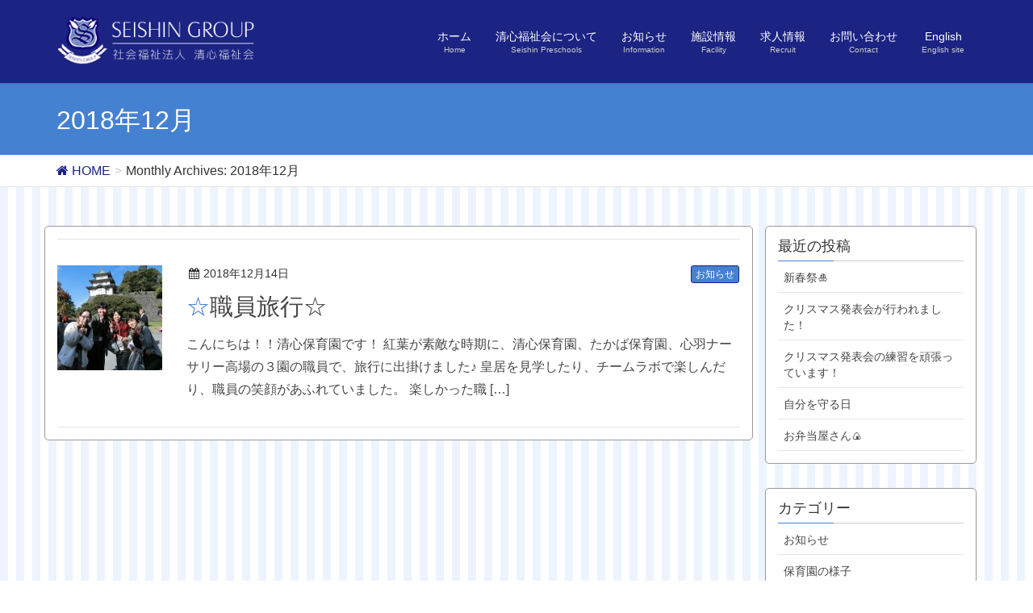

--- FILE ---
content_type: text/html; charset=UTF-8
request_url: http://seishin.biz/seishinblog/2018/12/
body_size: 14744
content:
<!DOCTYPE html ootani>
<html lang="ja"
	prefix="og: https://ogp.me/ns#" >
<head>
<meta charset="utf-8">
<meta http-equiv="X-UA-Compatible" content="IE=edge">
<meta name="viewport" content="width=device-width, initial-scale=1">
<title>12月, 2018 - 清心保育園からのお知らせ</title>

		<!-- All in One SEO 4.1.5.3 -->
		<meta name="robots" content="max-image-preview:large" />
		<link rel="canonical" href="http://seishin.biz/seishinblog/2018/12/" />
		<script type="application/ld+json" class="aioseo-schema">
			{"@context":"https:\/\/schema.org","@graph":[{"@type":"WebSite","@id":"http:\/\/seishin.biz\/seishinblog\/#website","url":"http:\/\/seishin.biz\/seishinblog\/","name":"\u6e05\u5fc3\u4fdd\u80b2\u5712\u304b\u3089\u306e\u304a\u77e5\u3089\u305b","description":"\u793e\u4f1a\u798f\u7949\u6cd5\u4eba\u6e05\u5fc3\u798f\u7949\u4f1a \u6e05\u5fc3\u4fdd\u80b2\u5712\u304b\u3089\u306e\u304a\u77e5\u3089\u305b\u3067\u3059\u3002","inLanguage":"ja","publisher":{"@id":"http:\/\/seishin.biz\/seishinblog\/#organization"}},{"@type":"Organization","@id":"http:\/\/seishin.biz\/seishinblog\/#organization","name":"\u6e05\u5fc3\u4fdd\u80b2\u5712\u304b\u3089\u306e\u304a\u77e5\u3089\u305b","url":"http:\/\/seishin.biz\/seishinblog\/"},{"@type":"BreadcrumbList","@id":"http:\/\/seishin.biz\/seishinblog\/2018\/12\/#breadcrumblist","itemListElement":[{"@type":"ListItem","@id":"http:\/\/seishin.biz\/seishinblog\/#listItem","position":1,"item":{"@type":"WebPage","@id":"http:\/\/seishin.biz\/seishinblog\/","name":"\u30db\u30fc\u30e0","description":"\u793e\u4f1a\u798f\u7949\u6cd5\u4eba\u6e05\u5fc3\u798f\u7949\u4f1a \u6e05\u5fc3\u4fdd\u80b2\u5712\u304b\u3089\u306e\u304a\u77e5\u3089\u305b\u3067\u3059\u3002","url":"http:\/\/seishin.biz\/seishinblog\/"},"nextItem":"http:\/\/seishin.biz\/seishinblog\/2018\/#listItem"},{"@type":"ListItem","@id":"http:\/\/seishin.biz\/seishinblog\/2018\/#listItem","position":2,"item":{"@type":"WebPage","@id":"http:\/\/seishin.biz\/seishinblog\/2018\/","name":"2018","url":"http:\/\/seishin.biz\/seishinblog\/2018\/"},"nextItem":"http:\/\/seishin.biz\/seishinblog\/2018\/12\/#listItem","previousItem":"http:\/\/seishin.biz\/seishinblog\/#listItem"},{"@type":"ListItem","@id":"http:\/\/seishin.biz\/seishinblog\/2018\/12\/#listItem","position":3,"item":{"@type":"WebPage","@id":"http:\/\/seishin.biz\/seishinblog\/2018\/12\/","name":"12\u6708, 2018","url":"http:\/\/seishin.biz\/seishinblog\/2018\/12\/"},"previousItem":"http:\/\/seishin.biz\/seishinblog\/2018\/#listItem"}]},{"@type":"CollectionPage","@id":"http:\/\/seishin.biz\/seishinblog\/2018\/12\/#collectionpage","url":"http:\/\/seishin.biz\/seishinblog\/2018\/12\/","name":"12\u6708, 2018 - \u6e05\u5fc3\u4fdd\u80b2\u5712\u304b\u3089\u306e\u304a\u77e5\u3089\u305b","inLanguage":"ja","isPartOf":{"@id":"http:\/\/seishin.biz\/seishinblog\/#website"},"breadcrumb":{"@id":"http:\/\/seishin.biz\/seishinblog\/2018\/12\/#breadcrumblist"}}]}
		</script>
		<!-- All in One SEO -->

<link rel='dns-prefetch' href='//oss.maxcdn.com' />
<link rel='dns-prefetch' href='//maxcdn.bootstrapcdn.com' />
<link rel="alternate" type="application/rss+xml" title="清心保育園からのお知らせ &raquo; フィード" href="http://seishin.biz/seishinblog/feed/" />
<link rel="alternate" type="application/rss+xml" title="清心保育園からのお知らせ &raquo; コメントフィード" href="http://seishin.biz/seishinblog/comments/feed/" />
<meta name="description" content="2018年12月 の記事 清心保育園からのお知らせ 社会福祉法人清心福祉会 清心保育園からのお知らせです。" /><style id='wp-img-auto-sizes-contain-inline-css' type='text/css'>
img:is([sizes=auto i],[sizes^="auto," i]){contain-intrinsic-size:3000px 1500px}
/*# sourceURL=wp-img-auto-sizes-contain-inline-css */
</style>
<link rel='stylesheet' id='sbi_styles-css' href='http://seishin.biz/seishinblog/wp-content/plugins/instagram-feed/css/sbi-styles.min.css' type='text/css' media='all' />
<link rel='stylesheet' id='vkExUnit_common_style-css' href='http://seishin.biz/seishinblog/wp-content/plugins/vk-all-in-one-expansion-unit/assets/css/vkExUnit_style.css' type='text/css' media='all' />
<style id='vkExUnit_common_style-inline-css' type='text/css'>
:root {--ver_page_top_button_url:url(http://seishin.biz/seishinblog/wp-content/plugins/vk-all-in-one-expansion-unit/assets/images/to-top-btn-icon.svg);}@font-face {font-weight: normal;font-style: normal;font-family: "vk_sns";src: url("http://seishin.biz/seishinblog/wp-content/plugins/vk-all-in-one-expansion-unit/inc/sns/icons/fonts/vk_sns.eot?-bq20cj");src: url("http://seishin.biz/seishinblog/wp-content/plugins/vk-all-in-one-expansion-unit/inc/sns/icons/fonts/vk_sns.eot?#iefix-bq20cj") format("embedded-opentype"),url("http://seishin.biz/seishinblog/wp-content/plugins/vk-all-in-one-expansion-unit/inc/sns/icons/fonts/vk_sns.woff?-bq20cj") format("woff"),url("http://seishin.biz/seishinblog/wp-content/plugins/vk-all-in-one-expansion-unit/inc/sns/icons/fonts/vk_sns.ttf?-bq20cj") format("truetype"),url("http://seishin.biz/seishinblog/wp-content/plugins/vk-all-in-one-expansion-unit/inc/sns/icons/fonts/vk_sns.svg?-bq20cj#vk_sns") format("svg");}
/*# sourceURL=vkExUnit_common_style-inline-css */
</style>
<style id='wp-emoji-styles-inline-css' type='text/css'>

	img.wp-smiley, img.emoji {
		display: inline !important;
		border: none !important;
		box-shadow: none !important;
		height: 1em !important;
		width: 1em !important;
		margin: 0 0.07em !important;
		vertical-align: -0.1em !important;
		background: none !important;
		padding: 0 !important;
	}
/*# sourceURL=wp-emoji-styles-inline-css */
</style>
<link rel='stylesheet' id='wp-block-library-css' href='http://seishin.biz/seishinblog/wp-includes/css/dist/block-library/style.min.css' type='text/css' media='all' />
<style id='global-styles-inline-css' type='text/css'>
:root{--wp--preset--aspect-ratio--square: 1;--wp--preset--aspect-ratio--4-3: 4/3;--wp--preset--aspect-ratio--3-4: 3/4;--wp--preset--aspect-ratio--3-2: 3/2;--wp--preset--aspect-ratio--2-3: 2/3;--wp--preset--aspect-ratio--16-9: 16/9;--wp--preset--aspect-ratio--9-16: 9/16;--wp--preset--color--black: #000000;--wp--preset--color--cyan-bluish-gray: #abb8c3;--wp--preset--color--white: #ffffff;--wp--preset--color--pale-pink: #f78da7;--wp--preset--color--vivid-red: #cf2e2e;--wp--preset--color--luminous-vivid-orange: #ff6900;--wp--preset--color--luminous-vivid-amber: #fcb900;--wp--preset--color--light-green-cyan: #7bdcb5;--wp--preset--color--vivid-green-cyan: #00d084;--wp--preset--color--pale-cyan-blue: #8ed1fc;--wp--preset--color--vivid-cyan-blue: #0693e3;--wp--preset--color--vivid-purple: #9b51e0;--wp--preset--gradient--vivid-cyan-blue-to-vivid-purple: linear-gradient(135deg,rgb(6,147,227) 0%,rgb(155,81,224) 100%);--wp--preset--gradient--light-green-cyan-to-vivid-green-cyan: linear-gradient(135deg,rgb(122,220,180) 0%,rgb(0,208,130) 100%);--wp--preset--gradient--luminous-vivid-amber-to-luminous-vivid-orange: linear-gradient(135deg,rgb(252,185,0) 0%,rgb(255,105,0) 100%);--wp--preset--gradient--luminous-vivid-orange-to-vivid-red: linear-gradient(135deg,rgb(255,105,0) 0%,rgb(207,46,46) 100%);--wp--preset--gradient--very-light-gray-to-cyan-bluish-gray: linear-gradient(135deg,rgb(238,238,238) 0%,rgb(169,184,195) 100%);--wp--preset--gradient--cool-to-warm-spectrum: linear-gradient(135deg,rgb(74,234,220) 0%,rgb(151,120,209) 20%,rgb(207,42,186) 40%,rgb(238,44,130) 60%,rgb(251,105,98) 80%,rgb(254,248,76) 100%);--wp--preset--gradient--blush-light-purple: linear-gradient(135deg,rgb(255,206,236) 0%,rgb(152,150,240) 100%);--wp--preset--gradient--blush-bordeaux: linear-gradient(135deg,rgb(254,205,165) 0%,rgb(254,45,45) 50%,rgb(107,0,62) 100%);--wp--preset--gradient--luminous-dusk: linear-gradient(135deg,rgb(255,203,112) 0%,rgb(199,81,192) 50%,rgb(65,88,208) 100%);--wp--preset--gradient--pale-ocean: linear-gradient(135deg,rgb(255,245,203) 0%,rgb(182,227,212) 50%,rgb(51,167,181) 100%);--wp--preset--gradient--electric-grass: linear-gradient(135deg,rgb(202,248,128) 0%,rgb(113,206,126) 100%);--wp--preset--gradient--midnight: linear-gradient(135deg,rgb(2,3,129) 0%,rgb(40,116,252) 100%);--wp--preset--font-size--small: 13px;--wp--preset--font-size--medium: 20px;--wp--preset--font-size--large: 36px;--wp--preset--font-size--x-large: 42px;--wp--preset--spacing--20: 0.44rem;--wp--preset--spacing--30: 0.67rem;--wp--preset--spacing--40: 1rem;--wp--preset--spacing--50: 1.5rem;--wp--preset--spacing--60: 2.25rem;--wp--preset--spacing--70: 3.38rem;--wp--preset--spacing--80: 5.06rem;--wp--preset--shadow--natural: 6px 6px 9px rgba(0, 0, 0, 0.2);--wp--preset--shadow--deep: 12px 12px 50px rgba(0, 0, 0, 0.4);--wp--preset--shadow--sharp: 6px 6px 0px rgba(0, 0, 0, 0.2);--wp--preset--shadow--outlined: 6px 6px 0px -3px rgb(255, 255, 255), 6px 6px rgb(0, 0, 0);--wp--preset--shadow--crisp: 6px 6px 0px rgb(0, 0, 0);}:where(.is-layout-flex){gap: 0.5em;}:where(.is-layout-grid){gap: 0.5em;}body .is-layout-flex{display: flex;}.is-layout-flex{flex-wrap: wrap;align-items: center;}.is-layout-flex > :is(*, div){margin: 0;}body .is-layout-grid{display: grid;}.is-layout-grid > :is(*, div){margin: 0;}:where(.wp-block-columns.is-layout-flex){gap: 2em;}:where(.wp-block-columns.is-layout-grid){gap: 2em;}:where(.wp-block-post-template.is-layout-flex){gap: 1.25em;}:where(.wp-block-post-template.is-layout-grid){gap: 1.25em;}.has-black-color{color: var(--wp--preset--color--black) !important;}.has-cyan-bluish-gray-color{color: var(--wp--preset--color--cyan-bluish-gray) !important;}.has-white-color{color: var(--wp--preset--color--white) !important;}.has-pale-pink-color{color: var(--wp--preset--color--pale-pink) !important;}.has-vivid-red-color{color: var(--wp--preset--color--vivid-red) !important;}.has-luminous-vivid-orange-color{color: var(--wp--preset--color--luminous-vivid-orange) !important;}.has-luminous-vivid-amber-color{color: var(--wp--preset--color--luminous-vivid-amber) !important;}.has-light-green-cyan-color{color: var(--wp--preset--color--light-green-cyan) !important;}.has-vivid-green-cyan-color{color: var(--wp--preset--color--vivid-green-cyan) !important;}.has-pale-cyan-blue-color{color: var(--wp--preset--color--pale-cyan-blue) !important;}.has-vivid-cyan-blue-color{color: var(--wp--preset--color--vivid-cyan-blue) !important;}.has-vivid-purple-color{color: var(--wp--preset--color--vivid-purple) !important;}.has-black-background-color{background-color: var(--wp--preset--color--black) !important;}.has-cyan-bluish-gray-background-color{background-color: var(--wp--preset--color--cyan-bluish-gray) !important;}.has-white-background-color{background-color: var(--wp--preset--color--white) !important;}.has-pale-pink-background-color{background-color: var(--wp--preset--color--pale-pink) !important;}.has-vivid-red-background-color{background-color: var(--wp--preset--color--vivid-red) !important;}.has-luminous-vivid-orange-background-color{background-color: var(--wp--preset--color--luminous-vivid-orange) !important;}.has-luminous-vivid-amber-background-color{background-color: var(--wp--preset--color--luminous-vivid-amber) !important;}.has-light-green-cyan-background-color{background-color: var(--wp--preset--color--light-green-cyan) !important;}.has-vivid-green-cyan-background-color{background-color: var(--wp--preset--color--vivid-green-cyan) !important;}.has-pale-cyan-blue-background-color{background-color: var(--wp--preset--color--pale-cyan-blue) !important;}.has-vivid-cyan-blue-background-color{background-color: var(--wp--preset--color--vivid-cyan-blue) !important;}.has-vivid-purple-background-color{background-color: var(--wp--preset--color--vivid-purple) !important;}.has-black-border-color{border-color: var(--wp--preset--color--black) !important;}.has-cyan-bluish-gray-border-color{border-color: var(--wp--preset--color--cyan-bluish-gray) !important;}.has-white-border-color{border-color: var(--wp--preset--color--white) !important;}.has-pale-pink-border-color{border-color: var(--wp--preset--color--pale-pink) !important;}.has-vivid-red-border-color{border-color: var(--wp--preset--color--vivid-red) !important;}.has-luminous-vivid-orange-border-color{border-color: var(--wp--preset--color--luminous-vivid-orange) !important;}.has-luminous-vivid-amber-border-color{border-color: var(--wp--preset--color--luminous-vivid-amber) !important;}.has-light-green-cyan-border-color{border-color: var(--wp--preset--color--light-green-cyan) !important;}.has-vivid-green-cyan-border-color{border-color: var(--wp--preset--color--vivid-green-cyan) !important;}.has-pale-cyan-blue-border-color{border-color: var(--wp--preset--color--pale-cyan-blue) !important;}.has-vivid-cyan-blue-border-color{border-color: var(--wp--preset--color--vivid-cyan-blue) !important;}.has-vivid-purple-border-color{border-color: var(--wp--preset--color--vivid-purple) !important;}.has-vivid-cyan-blue-to-vivid-purple-gradient-background{background: var(--wp--preset--gradient--vivid-cyan-blue-to-vivid-purple) !important;}.has-light-green-cyan-to-vivid-green-cyan-gradient-background{background: var(--wp--preset--gradient--light-green-cyan-to-vivid-green-cyan) !important;}.has-luminous-vivid-amber-to-luminous-vivid-orange-gradient-background{background: var(--wp--preset--gradient--luminous-vivid-amber-to-luminous-vivid-orange) !important;}.has-luminous-vivid-orange-to-vivid-red-gradient-background{background: var(--wp--preset--gradient--luminous-vivid-orange-to-vivid-red) !important;}.has-very-light-gray-to-cyan-bluish-gray-gradient-background{background: var(--wp--preset--gradient--very-light-gray-to-cyan-bluish-gray) !important;}.has-cool-to-warm-spectrum-gradient-background{background: var(--wp--preset--gradient--cool-to-warm-spectrum) !important;}.has-blush-light-purple-gradient-background{background: var(--wp--preset--gradient--blush-light-purple) !important;}.has-blush-bordeaux-gradient-background{background: var(--wp--preset--gradient--blush-bordeaux) !important;}.has-luminous-dusk-gradient-background{background: var(--wp--preset--gradient--luminous-dusk) !important;}.has-pale-ocean-gradient-background{background: var(--wp--preset--gradient--pale-ocean) !important;}.has-electric-grass-gradient-background{background: var(--wp--preset--gradient--electric-grass) !important;}.has-midnight-gradient-background{background: var(--wp--preset--gradient--midnight) !important;}.has-small-font-size{font-size: var(--wp--preset--font-size--small) !important;}.has-medium-font-size{font-size: var(--wp--preset--font-size--medium) !important;}.has-large-font-size{font-size: var(--wp--preset--font-size--large) !important;}.has-x-large-font-size{font-size: var(--wp--preset--font-size--x-large) !important;}
/*# sourceURL=global-styles-inline-css */
</style>

<style id='classic-theme-styles-inline-css' type='text/css'>
/*! This file is auto-generated */
.wp-block-button__link{color:#fff;background-color:#32373c;border-radius:9999px;box-shadow:none;text-decoration:none;padding:calc(.667em + 2px) calc(1.333em + 2px);font-size:1.125em}.wp-block-file__button{background:#32373c;color:#fff;text-decoration:none}
/*# sourceURL=/wp-includes/css/classic-themes.min.css */
</style>
<link rel='stylesheet' id='contact-form-7-css' href='http://seishin.biz/seishinblog/wp-content/plugins/contact-form-7/includes/css/styles.css' type='text/css' media='all' />
<link rel='stylesheet' id='ctf_styles-css' href='http://seishin.biz/seishinblog/wp-content/plugins/custom-twitter-feeds/css/ctf-styles.min.css' type='text/css' media='all' />
<link rel='stylesheet' id='extendify-sdk-utility-classes-css' href='http://seishin.biz/seishinblog/wp-content/plugins/ml-slider/extendify-sdk/public/build/extendify-utilities.css' type='text/css' media='all' />
<link rel='stylesheet' id='rss-antenna-style-css' href='http://seishin.biz/seishinblog/wp-content/plugins/rss-antenna/rss-antenna.css' type='text/css' media='all' />
<link rel='stylesheet' id='parent-style-css' href='http://seishin.biz/seishinblog/wp-content/themes/lightning/style.css' type='text/css' media='all' />
<link rel='stylesheet' id='lightning-font-awesome-style-css' href='http://seishin.biz/seishinblog/wp-content/themes/lightning/css/font-awesome/4.3.0/css/font-awesome.min.css' type='text/css' media='all' />
<link rel='stylesheet' id='lightning-design-style-css' href='http://seishin.biz/seishinblog/wp-content/themes/lightning/css/style.css' type='text/css' media='all' />
<link rel='stylesheet' id='lightning-theme-style-css' href='http://seishin.biz/seishinblog/wp-content/themes/lightning_child/style.css' type='text/css' media='all' />
<link rel='stylesheet' id='dflip-style-css' href='http://seishin.biz/seishinblog/wp-content/plugins/3d-flipbook-dflip-lite/assets/css/dflip.min.css' type='text/css' media='all' />
<link rel='stylesheet' id='cff-css' href='http://seishin.biz/seishinblog/wp-content/plugins/custom-facebook-feed/assets/css/cff-style.min.css' type='text/css' media='all' />
<link rel='stylesheet' id='sb-font-awesome-css' href='https://maxcdn.bootstrapcdn.com/font-awesome/4.7.0/css/font-awesome.min.css' type='text/css' media='all' />
<link rel='stylesheet' id='jquery-ui-smoothness-css' href='http://seishin.biz/seishinblog/wp-content/plugins/contact-form-7/includes/js/jquery-ui/themes/smoothness/jquery-ui.min.css' type='text/css' media='screen' />
<script type="text/javascript" src="http://seishin.biz/seishinblog/wp-includes/js/jquery/jquery.min.js" id="jquery-core-js"></script>
<script type="text/javascript" src="http://seishin.biz/seishinblog/wp-includes/js/jquery/jquery-migrate.min.js" id="jquery-migrate-js"></script>
<script type="text/javascript" src="http://seishin.biz/seishinblog/wp-content/themes/lightning/js/all.min.js" id="lightning-js-js"></script>
<link rel="https://api.w.org/" href="http://seishin.biz/seishinblog/wp-json/" /><link rel="EditURI" type="application/rsd+xml" title="RSD" href="http://seishin.biz/seishinblog/xmlrpc.php?rsd" />
<meta name="generator" content="WordPress 6.9" />
    <script type="text/javascript">
        function nxsPostToFav(obj){ obj.preventDefault;
            var k = obj.target.split("-"); var nt = k[0]; var ii = k[1];  var pid = k[2];
            var data = {  action:'nxs_snap_aj', nxsact: 'manPost', nt:nt, id: pid, nid: ii, et_load_builder_modules:1, _wpnonce: '136ad74f0a'};
            jQuery('#nxsFavNoticeCnt').html('<p> Posting... </p>'); jQuery('#nxsFavNotice').modal({ fadeDuration: 50 });
            jQuery.post('http://seishin.biz/seishinblog/wp-admin/admin-ajax.php', data, function(response) { if (response=='') response = 'Message Posted';
                jQuery('#nxsFavNoticeCnt').html('<p> ' + response + '</p>' +'<input type="button"  onclick="jQuery.modal.close();" class="bClose" value="Close" />');
            });
        }
    </script><style type="text/css">
.veu_color_txt_key { color:#1b2383 ; }
.veu_color_bg_key { background-color:#1b2383 ; }
.veu_color_border_key { border-color:#1b2383 ; }
a { color:#1b2383 ; }
a:hover { color:#4581d1 ; }
.siteHeader_logo.navbar-brand a:hover,
h1.entry-title:first-letter,
.single h1.entry-title:first-letter { color:#4581d1; }
h2,
.mainSection-title { border-top-color:#4581d1}
h3:after,
.subSection-title:after { border-bottom-color:#4581d1; }
ul.gMenu a:hover { color:#4581d1; }
.page-header { background-color:#4581d1; }
.btn-default { border-color:#4581d1;color:#4581d1;}
.btn-default:hover { border-color:#4581d1;background-color: #4581d1; }
.btn-primary { background-color:#4581d1;border-color:#1b2383; }
.btn-primary:hover { background-color:#1b2383;border-color:#4581d1; }
.media .media-body .media-heading a:hover { color:#4581d1; }
ul.page-numbers li span.page-numbers.current { background-color:#4581d1; }
.pager li > a { border-color:#4581d1;color:#4581d1;}
.pager li > a:hover { background-color:#4581d1;color:#fff;}
footer { border-top-color:#4581d1 }
@media (min-width: 768px){
  ul.gMenu > li > a:hover:after,
  ul.gMenu > li.current-post-ancestor > a:after,
  ul.gMenu > li.current-menu-item > a:after,
  ul.gMenu > li.current-menu-parent > a:after,
  ul.gMenu > li.current-menu-ancestor > a:after,
  ul.gMenu > li.current_page_parent > a:after,
  ul.gMenu > li.current_page_ancestor > a:after { border-bottom-color: #4581d1 }
} /* @media (min-width: 768px) */
</style>
<!-- ## NXS/OG ## --><!-- ## NXSOGTAGS ## --><!-- ## NXS/OG ## -->
<style type="text/css">/* VK CSS Customize */.col-lg-1, .col-lg-10, .col-lg-11, .col-lg-12, .col-lg-2, .col-lg-3, .col-lg-4, .col-lg-5, .col-lg-6, .col-lg-7, .col-lg-8, .col-lg-9, .col-md-1, .col-md-10, .col-md-11, .col-md-12, .col-md-2, .col-md-3, .col-md-4, .col-md-5, .col-md-6, .col-md-7, .col-md-8, .col-md-9, .col-sm-1, .col-sm-10, .col-sm-11, .col-sm-12, .col-sm-2, .col-sm-3, .col-sm-4, .col-sm-5, .col-sm-6, .col-sm-7, .col-sm-8, .col-sm-9, .col-xs-1, .col-xs-10, .col-xs-11, .col-xs-12, .col-xs-2, .col-xs-3, .col-xs-4, .col-xs-5, .col-xs-6, .col-xs-7, .col-xs-8, .col-xs-9 {padding-left:15px;}.subSection-title-sp:after {border-bottom-color:#dd5b65;}.subSection-title-su:after {border-bottom-color:#478f41;}.subSection-title-a:after {border-bottom-color:#ff9917;}.subSection-title-w:after {border-bottom-color:#1b2383;}.subSection-title-other:after {border-bottom-color:#000000;}a:hover img {opacity: 0.5 ;filter: alpha(opacity=50) ;}img {-webkit-transition: 0.3s ;transition: 0.3s ;}@media (max-width: 767px) {.pagination {margin-left:15px;}}@media (min-width: 768px){ul.gMenu > li > ul.sub-menu li a:hover {background-color:#1b2383;}}#text-2 {margin-bottom:0px;!important}footer .footerMenu li a:hover {background-color:#4581d1;}@media (max-width: 767px) {ul.gMenu a:hover {background-color:#4581d1;}}@media (max-width: 767px) {.mainSection {margin-left:15px;margin-right:15px;}}@media (max-width: 767px) {.postList {margin-left:15px;margin-right:15px;}}ul.gMenu a:hover {color:#fff;}.nav li a {color:#fff;}.side_border_rad {background-color:#fff;padding:5px;border-radius: 5px; -webkit-border-radius: 5px; -moz-border-radius: 5px;border: 1px solid #999;}.widget_categories {background-color:#fff;padding:15px;border-radius: 5px; -webkit-border-radius: 5px; -moz-border-radius: 5px;border: 1px solid #999;}.widget_recent_comments {background-color:#fff;padding:15px;border-radius: 5px; -webkit-border-radius: 5px; -moz-border-radius: 5px;border: 1px solid #999;}.widget_recent_entries {background-color:#fff;padding:15px;border-radius: 5px; -webkit-border-radius: 5px; -moz-border-radius: 5px;border: 1px solid #999;}.postList {background-color:#fff;padding:15px;border-radius: 5px; -webkit-border-radius: 5px; -moz-border-radius: 5px;border: 1px solid #999;}.wponw-recent-posts {margin-top:5px;padding:0 0 0 15px;}.wponw-post-thumbnail {margin-bottom:10px;}.top_infobox p {margin:0;padding:0;}.top_infobox a:hover img { opacity: 0.7; filter: alpha(opacity=70); -moz-opacity: 0.7;}.blog_title img {margin-left:12px;}.top_box_link img {margin:0 20px;}.siteContent {background:url(http://seishin.biz/wp-content/uploads/2016/03/background4.png) repeat;}.mainSection, .widget_calendar, .widget_archive, .widget_search, .widget_nav_menu {background-color:#fff;padding:15px;border-radius: 5px; -webkit-border-radius: 5px; -moz-border-radius: 5px;border: 1px solid #999;margin-bottom:30px;font-size:90%;line-height:1.5em;}.siteHeader {background-color:#1B2383;}ul.gMenu a {border-bottom:none;}.gMenu_name {color:#fff;}.gMenu_name2 {color:#333;font-weight:normal;}ul.gMenu a {color:#fff;}ul.sub-menu a {color:#fff;}@media (min-width: 768px) {ul.gMenu a:hover, ul.gMenu a:active {background-color:#4581d1;border-radius: 5px; -webkit-border-radius: 5px; -moz-border-radius: 5px;}ul.gMenu a:active {border-radius:5px;}ul.sub-menu a:hover {border-radius:0px;}.gMenu_description {color:#ccc;}ul.gMenu > li > ul.sub-menu li {background-color:#4581d1;border:1px solid #fff;}ul.sub-menu {border-collapse: collapse;}ul.gMenu > li > ul.sub-menu li:first-child, ul.gMenu > li > ul.sub-menu li:first-child a {border-top-left-radius: 5px;border-top-right-radius: 5px;-webkit-border-top-left-radius: 5px; -webkit-border-top-right-radius: 5px; -moz-border-top-left-radius: 5px;-moz-border-top-right-radius: 5px;}ul.gMenu > li > ul.sub-menu li:last-child, ul.gMenu > li > ul.sub-menu li:last-child a {border-bottom-left-radius: 5px;border-bottom-right-radius: 5px;-webkit-border-bottom-left-radius: 5px; -webkit-border-tbottom-right-radius: 5px; -moz-border-bottom-left-radius: 5px;-moz-border-bottom-right-radius: 5px;}footer .footerMenu li a {color:#fff;border-left:none;}footer .footerMenu li:last-child a {border-right:none;}footer .footerMenu {border-bottom:none;}}footer {background-color:#1B2383;border-top:none;color:#fff;}h2, h3, h4, h5, h6, .mainSection-title {margin:1.5em 0 0.75em;}div.text_box {overflow: hidden;}div.left_box {float:left;padding-right:10px;}div.right_box {float:right;padding-left:10px;}div.h2_contents_box {overflow : auto;padding-bottom:5px;margin-bottom:20px;}div.h3_contents_box {margin-botoom:0px;padding-bottom:20px;overflow : auto;}.gallery { max-width: 820px; margin: 0 auto; 　 background-color: #ffffff;text-align;center;}.gallery img { border: 0; width: 260px; margin-bottom: 5px;}.gallery dl { float: left; max-width: 260px; margin-left: 10px; margin-bottom: 2em; padding: 0; font-size: 14px;}.gallery dd { margin: 0; padding: 0;text-align:center;border:none;}dd.comment { height: 1em; padding: 0 5px; line-height: 1.3;}div.clear_class {clear:both;}@media (min-width: 659px){div.width_50_class {width:50%;}}@media (min-width: 659px){img.pcfloat_right_class {display:inline;float:right;margin-left:20px;margin-top:4px;}}@media (max-width: 660px){img.pcfloat_right_class {margin-bottom:10px;}}img.pcfloat_right_class2 {display:inline;float:right;margin-left:20px;margin-top:4px;}.img_radius {border-radius: 5px;-webkit-border-radius: 5px;-moz-border-radius: 5px;border:}.img_border_orange {border:solid 2px #FF9917!important;}.img_border_cyan {border:solid 2px #1F797A!important;}.img_border_purple {border:solid 2px #69366B!important;}.img_border_pink {border:solid 2px #DD5B65!important;}.img_border_blue {border:solid 2px #1B2383!important;}.img_border_green {border:solid 2px #478F41!important;}.img_border_black {border:solid 2px #000000!important;}@media (min-width: 659px){div.float_img {float:left;margin-right:20px;}}@media (max-width: 660px){div.float_img {margin-bottom:20px;}}.box_border_orange {border:solid 1px #FF9917;}.box_border_cyan {border:solid 1px #1F797A;}.box_border_purple {border:solid 1px #69366B;}.box_border_pink {border:solid 1px #DD5B65;}.box_border_green {border:solid 1px #478F41;}.google-maps {position: relative;padding-bottom: 55%; // これが縦横比height: 0;overflow: hidden;}.google-maps iframe {position: absolute;top: 0;left: 0;width: 100% !important;height: 100% !important;}.rinen_box { padding: 0px 10px; border: 3px solid #bde1ef; border-radius: 5px; -moz-border-radius: 5px; -webkit-border-radius: 5px;}.rinen_list {-webkit-padding-start:0px;}.rinen_list li {list-style-type : none;padding-left : 25px;line-height:30px;background:url(http://seishin.biz/wp-content/uploads/2015/10/leaf_ico.gif) no-repeat left center;}@media (min-width: 659px){div.float_gaiyo_tabele {float:left;margin-right:20px;width:415px;}div.float_gaiyo_tabele2 {float:left;margin-right:20px;}}@media (max-width: 660px){div.float_gaiyo_tabele, div.float_gaiyo_tabele2 {margin-bottom:20px;width:100％;}}@media (min-width: 659px){div.float_img_left {float:left;}div.float_img_right {}}@media (max-width: 660px){div.float_img_left {margin-bottom:20px;}div.float_img_right {}}.bwg_standart_thumb_img_0 {border-radius: 5px;-webkit-border-radius: 5px;-moz-border-radius: 5px;border:solid 1px #478F41;}.wponw-post-thumbnail img {border-radius: 5px;-webkit-border-radius: 5px;-moz-border-radius: 5px;border:solid 2px #C6C5C6;}* トップお知らせサムネイル用 */li.top_news_class {float:left;margin:0 8px;width:190px;}textarea.form-control {resize:none;}.topnavi li {margin:6px 25px;}.topnavi li a:link {color:#333 !important;}.footer {float:left;width:50%;font-size:14px;}@media screen and (max-width: 500px) { .footer {clear:both;margin-bottom:40px; }}.download td {border-bottom:0px;}.oneday td {border:1px solid #999999;text-align:center;}.oneday th {border:1px solid #999999;text-align:center;background-color: #C6F3FF;}.oneday img {margin:20px;}.history td {width:80%;border:1px solid #999999;}.history th {width:20%;border:1px solid #999999;text-align:center;background-color:#eefcff;}.yotei th{background-color:#4581D1;text-align:center;color:#ffffff;}.teiin th{background-color:#4581D1;text-align:center;color:#ffffff;}.teiin td{text-align:center;}.green_txt {color:#00B050;font-size:125%;}.btn_margin {margin:15px 0 30px;}.widget_recent_entries ul li , .widget_categories ul li, .widget_archive ul li {list-style:none;}@media (max-width: 767px) { #text-3 {margin-top:10px;}}/* End VK CSS Customize */</style>
			
<link rel='stylesheet' id='nlpcss-css' href='http://seishin.biz/seishinblog/wp-content/plugins/network-latest-posts/css/default_style.css' type='text/css' media='all' />
<link rel='stylesheet' id='modal-css' href='http://seishin.biz/seishinblog/wp-content/plugins/social-networks-auto-poster-facebook-twitter-g/js-css/jquery.modal.min.css' type='text/css' media='all' />
</head>
<body class="archive date wp-theme-lightning wp-child-theme-lightning_child post-type-post elementor-default elementor-kit-1661">
<header class="navbar navbar-fixed-top siteHeader">
        <div class="container">
        <div class="navbar-header">
            <button type="button" class="navbar-toggle" data-toggle="collapse" data-target="#navbar-ex-collapse">
                <span class="sr-only">Toggle navigation</span>
                <span class="icon-bar"></span>
                <span class="icon-bar"></span>
                <span class="icon-bar"></span>
            </button>
            <h1 class="navbar-brand siteHeader_logo">
            <a href="http://seishin.biz/seishinblog"><span>
            <img src="http://seishin.biz/seishinblog/wp-content/uploads/sites/3/2020/07/hp_seishingr_logo_footer.png" alt="清心保育園からのお知らせ" />            </span></a>
            </h1>
        </div>

        <div class="collapse navbar-collapse" id="navbar-ex-collapse">
        <nav class="menu-header-container"><ul id="menu-header" class="menu nav navbar-nav gMenu"><li id="menu-item-52" class="menu-item menu-item-type-custom menu-item-object-custom"><a href="http://seishin.biz/"><strong class="gMenu_name">ホーム</strong><span class="gMenu_description">Home</span></a></li>
<li id="menu-item-53" class="menu-item menu-item-type-custom menu-item-object-custom menu-item-has-children"><a href="http://seishin.biz/seishin_welfare_corporation/"><strong class="gMenu_name">清心福祉会について</strong><span class="gMenu_description">Seishin Preschools</span></a>
<ul class="sub-menu">
	<li id="menu-item-54" class="menu-item menu-item-type-custom menu-item-object-custom"><a href="http://seishin.biz/seishin_welfare_corporation/corporate_philosophy/">経営理念</a></li>
	<li id="menu-item-55" class="menu-item menu-item-type-custom menu-item-object-custom"><a href="http://seishin.biz/seishin_welfare_corporation/childcare_philosophy/">保育理念</a></li>
	<li id="menu-item-56" class="menu-item menu-item-type-custom menu-item-object-custom"><a href="http://seishin.biz/seishin_welfare_corporation/history/">法人概要・沿革</a></li>
	<li id="menu-item-57" class="menu-item menu-item-type-custom menu-item-object-custom"><a href="http://seishin.biz/seishin_welfare_corporation/various_reports/">各種報告書</a></li>
</ul>
</li>
<li id="menu-item-58" class="menu-item menu-item-type-custom menu-item-object-custom menu-item-has-children"><a href="http://seishin.biz/information/"><strong class="gMenu_name">お知らせ</strong><span class="gMenu_description">Information</span></a>
<ul class="sub-menu">
	<li id="menu-item-59" class="menu-item menu-item-type-custom menu-item-object-custom"><a href="http://seishin.biz/information/notice_of_corporation/">清心福祉会からのお知らせ</a></li>
	<li id="menu-item-60" class="menu-item menu-item-type-custom menu-item-object-custom"><a href="http://seishin.biz/takabablog/category/takaba_info/">たかば保育園からのお知らせ</a></li>
	<li id="menu-item-61" class="menu-item menu-item-type-custom menu-item-object-custom"><a href="http://seishin.biz/seishinblog/category/seishin_info/">清心保育園からのお知らせ</a></li>
	<li id="menu-item-62" class="menu-item menu-item-type-custom menu-item-object-custom"><a href="http://seishin.biz/shinbablog/category/shimba_info/">心羽えみの保育園石神井台からのお知らせ</a></li>
	<li id="menu-item-590" class="menu-item menu-item-type-custom menu-item-object-custom"><a href="http://seishin.biz/simba-takabablog/category/shinba_takaba_info/">心羽ナーサリー高場からのお知らせ</a></li>
	<li id="menu-item-1053" class="menu-item menu-item-type-custom menu-item-object-custom"><a href="http://seishin.biz/simba-kidsblog/category/shinba_kids_info/">心羽ルネサンスキッズからのお知らせ</a></li>
</ul>
</li>
<li id="menu-item-63" class="menu-item menu-item-type-custom menu-item-object-custom menu-item-has-children"><a href="http://seishin.biz/facility_info/"><strong class="gMenu_name">施設情報</strong><span class="gMenu_description">Facility</span></a>
<ul class="sub-menu">
	<li id="menu-item-64" class="menu-item menu-item-type-custom menu-item-object-custom menu-item-has-children"><a href="http://seishin.biz/facility_info/takaba_nursery/">たかば保育園</a>
	<ul class="sub-menu">
		<li id="menu-item-65" class="menu-item menu-item-type-custom menu-item-object-custom"><a href="http://seishin.biz/facility_info/takaba_nursery/about_takaba_nursery/">たかば保育園について</a></li>
		<li id="menu-item-66" class="menu-item menu-item-type-custom menu-item-object-custom"><a href="http://seishin.biz/facility_info/takaba_nursery/nursery_life_t/">たかば保育園での生活</a></li>
		<li id="menu-item-67" class="menu-item menu-item-type-custom menu-item-object-custom"><a href="http://seishin.biz/facility_info/takaba_nursery/admission_guidance_t/">入園のご案内</a></li>
		<li id="menu-item-68" class="menu-item menu-item-type-custom menu-item-object-custom"><a href="http://seishin.biz/facility_info/takaba_nursery/takenoko_room/">子育て支援センター（竹の子ルーム）</a></li>
		<li id="menu-item-69" class="menu-item menu-item-type-custom menu-item-object-custom"><a href="http://seishin.biz/facility_info/takaba_nursery/access_map_t/">アクセスマップ</a></li>
		<li id="menu-item-70" class="menu-item menu-item-type-custom menu-item-object-custom"><a href="http://seishin.biz/takabablog/">たかば保育園からのお知らせ</a></li>
		<li id="menu-item-71" class="menu-item menu-item-type-custom menu-item-object-custom"><a href="http://seishin.biz/facility_info/takaba_nursery/late-absence_contact_form_t/">遅刻・欠席連絡フォーム</a></li>
		<li id="menu-item-72" class="menu-item menu-item-type-custom menu-item-object-custom"><a href="http://seishin.biz/facility_info/takaba_nursery/documents_download_t/">各種書類ダウンロード</a></li>
		<li id="menu-item-73" class="menu-item menu-item-type-custom menu-item-object-custom"><a href="http://seishin.biz/facility_info/takaba_nursery/complaints/">苦情への対応</a></li>
		<li id="menu-item-656" class="menu-item menu-item-type-custom menu-item-object-custom"><a href="http://seishin.biz/facility_info/takaba_nursery/takaba_voice_from_parents/">たかば保育園 保護者様からの素敵な声</a></li>
		<li id="menu-item-587" class="menu-item menu-item-type-custom menu-item-object-custom"><a href="http://seishin.biz/facility_info/takaba_nursery/takaba_hogosha/">たかば保育園 保護者様専用ページ</a></li>
	</ul>
</li>
	<li id="menu-item-74" class="menu-item menu-item-type-custom menu-item-object-custom menu-item-has-children"><a href="http://seishin.biz/facility_info/seishin_nursery/">清心保育園</a>
	<ul class="sub-menu">
		<li id="menu-item-75" class="menu-item menu-item-type-custom menu-item-object-custom"><a href="http://seishin.biz/facility_info/seishin_nursery/about_seishin_nursery/">清心保育園について</a></li>
		<li id="menu-item-76" class="menu-item menu-item-type-custom menu-item-object-custom"><a href="http://seishin.biz/facility_info/seishin_nursery/nursery_life_s/">清心保育園での生活</a></li>
		<li id="menu-item-77" class="menu-item menu-item-type-custom menu-item-object-custom"><a href="http://seishin.biz/facility_info/seishin_nursery/admission_guidance_s/">入園のご案内</a></li>
		<li id="menu-item-78" class="menu-item menu-item-type-custom menu-item-object-custom"><a href="http://seishin.biz/facility_info/seishin_nursery/sukusuku_room/">子育て支援センター（すくすくルーム）</a></li>
		<li id="menu-item-79" class="menu-item menu-item-type-custom menu-item-object-custom menu-item-home"><a href="http://seishin.biz/seishinblog/">清心保育園からのお知らせ</a></li>
		<li id="menu-item-80" class="menu-item menu-item-type-custom menu-item-object-custom"><a href="http://seishin.biz/facility_info/seishin_nursery/late-absence_contact_form_s/">遅刻・欠席連絡フォーム</a></li>
		<li id="menu-item-81" class="menu-item menu-item-type-custom menu-item-object-custom"><a href="http://seishin.biz/facility_info/seishin_nursery/documents_download_s/">各種書類ダウンロード</a></li>
		<li id="menu-item-82" class="menu-item menu-item-type-custom menu-item-object-custom"><a href="http://seishin.biz/facility_info/takaba_nursery/complaints/">苦情への対応</a></li>
		<li id="menu-item-657" class="menu-item menu-item-type-custom menu-item-object-custom"><a href="http://seishin.biz/facility_info/seishin_nursery/seishin_voice_from_parents/">清心保育園 保護者様からの素敵な声</a></li>
		<li id="menu-item-588" class="menu-item menu-item-type-custom menu-item-object-custom"><a href="http://seishin.biz/facility_info/seishin_nursery/seishin_hogosha/">清心保育園 保護者様専用ページ</a></li>
	</ul>
</li>
	<li id="menu-item-83" class="menu-item menu-item-type-custom menu-item-object-custom menu-item-has-children"><a href="http://seishin.biz/facility_info/shinba_nursery/">心羽えみの保育園石神井台</a>
	<ul class="sub-menu">
		<li id="menu-item-658" class="menu-item menu-item-type-custom menu-item-object-custom"><a href="http://seishin.biz/facility_info/shinba_nursery/simba_voice_from_parents/">心羽えみの保育園石神井台 保護者様からの素敵な声</a></li>
		<li id="menu-item-95" class="menu-item menu-item-type-custom menu-item-object-custom"><a href="http://seishin.biz/facility_info/shinba_nursery/shimba_hogosha/">心羽えみの保育園石神井台 保護者専用ページ</a></li>
	</ul>
</li>
	<li id="menu-item-585" class="menu-item menu-item-type-custom menu-item-object-custom menu-item-has-children"><a href="http://seishin.biz/facility_info/shinba_nursery_takaba/">心羽ナーサリー高場</a>
	<ul class="sub-menu">
		<li id="menu-item-659" class="menu-item menu-item-type-custom menu-item-object-custom"><a href="http://seishin.biz/facility_info/shinba_nursery_takaba/nursery_voice_from_parents/">心羽ナーサリー高場 保護者様からの素敵な声</a></li>
		<li id="menu-item-589" class="menu-item menu-item-type-custom menu-item-object-custom"><a href="http://seishin.biz/facility_info/shinba_nursery_takaba/shimba_ta_hogosha/">心羽ナーサリー高場 保護者専用ページ</a></li>
	</ul>
</li>
	<li id="menu-item-1054" class="menu-item menu-item-type-custom menu-item-object-custom menu-item-has-children"><a href="http://seishin.biz/facility_info/shinba_kids/">心羽ルネサンスキッズ</a>
	<ul class="sub-menu">
		<li id="menu-item-1055" class="menu-item menu-item-type-custom menu-item-object-custom"><a href="http://seishin.biz/facility_info/shinba_kids/shinbakids_voice_from_parents/">心羽ルネサンスキッズ 保護者様からの素敵な声</a></li>
		<li id="menu-item-1056" class="menu-item menu-item-type-custom menu-item-object-custom"><a href="http://seishin.biz/facility_info/shinba_kids/shimba_kids_hogosha/">心羽ルネサンスキッズ 保護者様専用ページ</a></li>
	</ul>
</li>
</ul>
</li>
<li id="menu-item-84" class="menu-item menu-item-type-custom menu-item-object-custom menu-item-has-children"><a href="http://seishin.biz/staff_recruitment/"><strong class="gMenu_name">求人情報</strong><span class="gMenu_description">Recruit</span></a>
<ul class="sub-menu">
	<li id="menu-item-85" class="menu-item menu-item-type-custom menu-item-object-custom"><a href="http://seishin.biz/staff_recruitment/recruit_ibaraki/">求人情報（勤務地：茨城県）</a></li>
	<li id="menu-item-86" class="menu-item menu-item-type-custom menu-item-object-custom"><a href="http://seishin.biz/staff_recruitment/recruit_tokyo/">求人情報（勤務地：東京都）</a></li>
	<li id="menu-item-87" class="menu-item menu-item-type-custom menu-item-object-custom"><a href="http://seishin.biz/staff_recruitment/teachers/">先生の声紹介</a></li>
	<li id="menu-item-88" class="menu-item menu-item-type-custom menu-item-object-custom"><a href="http://seishin.biz/staff_recruitment/qanda/">求人Q&#038;A</a></li>
	<li id="menu-item-89" class="menu-item menu-item-type-custom menu-item-object-custom"><a href="http://seishin.biz/staff_recruitment/recruit_form/">求人質問用メールフォーム</a></li>
</ul>
</li>
<li id="menu-item-90" class="menu-item menu-item-type-custom menu-item-object-custom"><a href="http://seishin.biz/contact/"><strong class="gMenu_name">お問い合わせ</strong><span class="gMenu_description">Contact</span></a></li>
<li id="menu-item-91" class="menu-item menu-item-type-custom menu-item-object-custom"><a href="http://seishin.biz/english_site/"><strong class="gMenu_name">English</strong><span class="gMenu_description">English site</span></a></li>
</ul></nav>        </div>
    </div>
    </header>


<div class="section page-header"><div class="container"><div class="row"><div class="col-md-12">
<h1 class="page-header_pageTitle">
2018年12月</h1>
</div></div></div></div><!-- [ /.page-header ] -->
<!-- [ .breadSection ] -->
<div class="section breadSection">
<div class="container">
<div class="row">
<ol class="breadcrumb">
<li id="panHome"><a href="http://seishin.biz/seishinblog"><span><i class="fa fa-home"></i> HOME</span></a></li><li><span>Monthly Archives: 2018年12月</span></li></ol>
</div>
</div>
</div>
<!-- [ /.breadSection ] -->
<div class="section siteContent">
<div class="container">
<div class="row">

<!--<main class="col-md-9 mainSection" id="main" role="main">-->
<main class="col-md-9" id="main" role="main" style="padding:0px; ">

 



      <div class="postList">
        <article class="media">
<div id="post-941" class="post-941 post type-post status-publish format-standard has-post-thumbnail hentry category-info category-7">
		<div class="media-left postList_thumbnail">
		<a href="http://seishin.biz/seishinblog/%e2%98%86%e8%81%b7%e5%93%a1%e6%97%85%e8%a1%8c%e2%98%86/">
		<img width="150" height="150" src="http://seishin.biz/seishinblog/wp-content/uploads/sites/3/2018/12/CIMG0326-150x150.jpg" class="media-object wp-post-image" alt="" decoding="async" loading="lazy" />		</a>
	</div>
		<div class="media-body">
		
<div class="entry-meta">
<span class="published entry-meta_items">2018年12月14日</span>



<span class="entry-meta_items entry-meta_updated">/ 最終更新日時 : <span class="updated">2022年8月12日</span></span>


<span class="vcard author entry-meta_items entry-meta_items_author entry-meta_hidden"><span class="fn">清心保育園</span></span>

<span class="entry-meta_items entry-meta_items_term"><a href="http://seishin.biz/seishinblog/category/seishin_info/info/" class="btn btn-xs btn-primary">お知らせ</a></span>
</div>		<h1 class="media-heading entry-title"><a href="http://seishin.biz/seishinblog/%e2%98%86%e8%81%b7%e5%93%a1%e6%97%85%e8%a1%8c%e2%98%86/">☆職員旅行☆</a></h1>
		<a href="http://seishin.biz/seishinblog/%e2%98%86%e8%81%b7%e5%93%a1%e6%97%85%e8%a1%8c%e2%98%86/" class="media-body_excerpt"><p>こんにちは！！清心保育園です！ 紅葉が素敵な時期に、清心保育園、たかば保育園、心羽ナーサリー高場の３園の職員で、旅行に出掛けました♪ 皇居を見学したり、チームラボで楽しんだり、職員の笑顔があふれていました。 楽しかった職 [&hellip;]</p>
</a>
		<!--
		<div><a href="http://seishin.biz/seishinblog/%e2%98%86%e8%81%b7%e5%93%a1%e6%97%85%e8%a1%8c%e2%98%86/" class="btn btn-default btn-sm">続きを読む</a></div>
		-->   
	</div>
</div>
</article>        </div>

  
  
</main><!-- [ /.mainSection ] -->

<div class="col-md-3 subSection">

		<aside class="widget widget_recent_entries" id="recent-posts-3">
		<h1 class="widget-title subSection-title">最近の投稿</h1>
		<ul>
											<li>
					<a href="http://seishin.biz/seishinblog/%e6%96%b0%e6%98%a5%e7%a5%ad%f0%9f%8e%8d/">新春祭🎍</a>
									</li>
											<li>
					<a href="http://seishin.biz/seishinblog/%e3%82%af%e3%83%aa%e3%82%b9%e3%83%9e%e3%82%b9%e7%99%ba%e8%a1%a8%e4%bc%9a%e3%81%8c%e8%a1%8c%e3%82%8f%e3%82%8c%e3%81%be%e3%81%97%e3%81%9f%ef%bc%81-2/">クリスマス発表会が行われました！</a>
									</li>
											<li>
					<a href="http://seishin.biz/seishinblog/%e3%82%af%e3%83%aa%e3%82%b9%e3%83%9e%e3%82%b9%e7%99%ba%e8%a1%a8%e4%bc%9a%e3%81%ae%e7%b7%b4%e7%bf%92%e3%82%92%e9%a0%91%e5%bc%b5%e3%81%a3%e3%81%a6%e3%81%84%e3%81%be%e3%81%99%ef%bc%81/">クリスマス発表会の練習を頑張っています！</a>
									</li>
											<li>
					<a href="http://seishin.biz/seishinblog/%e8%87%aa%e5%88%86%e3%82%92%e5%ae%88%e3%82%8b%e6%97%a5/">自分を守る日</a>
									</li>
											<li>
					<a href="http://seishin.biz/seishinblog/%e3%81%8a%e5%bc%81%e5%bd%93%e5%b1%8b%e3%81%95%e3%82%93%f0%9f%8d%99/">お弁当屋さん🍙</a>
									</li>
					</ul>

		</aside><aside class="widget widget_categories" id="categories-3"><h1 class="widget-title subSection-title">カテゴリー</h1>
			<ul>
					<li class="cat-item cat-item-2"><a href="http://seishin.biz/seishinblog/category/seishin_info/info/">お知らせ</a>
</li>
	<li class="cat-item cat-item-6"><a href="http://seishin.biz/seishinblog/category/seishin_info/%e4%bf%9d%e8%82%b2%e5%9c%92%e3%81%ae%e6%a7%98%e5%ad%90/">保育園の様子</a>
</li>
	<li class="cat-item cat-item-5"><a href="http://seishin.biz/seishinblog/category/seishin_info/">清心保育園からのお知らせ</a>
</li>
	<li class="cat-item cat-item-7"><a href="http://seishin.biz/seishinblog/category/%e8%81%b7%e5%93%a1%e8%a6%aa%e7%9d%a6%e9%96%a2%e9%80%a3/">職員親睦関連</a>
</li>
			</ul>

			</aside><aside class="widget widget_archive" id="archives-3"><h1 class="widget-title subSection-title">アーカイブ</h1>
			<ul>
					<li><a href='http://seishin.biz/seishinblog/2026/01/'>2026年1月</a></li>
	<li><a href='http://seishin.biz/seishinblog/2025/12/'>2025年12月</a></li>
	<li><a href='http://seishin.biz/seishinblog/2025/11/'>2025年11月</a></li>
	<li><a href='http://seishin.biz/seishinblog/2025/10/'>2025年10月</a></li>
	<li><a href='http://seishin.biz/seishinblog/2025/09/'>2025年9月</a></li>
	<li><a href='http://seishin.biz/seishinblog/2025/08/'>2025年8月</a></li>
	<li><a href='http://seishin.biz/seishinblog/2025/07/'>2025年7月</a></li>
	<li><a href='http://seishin.biz/seishinblog/2025/06/'>2025年6月</a></li>
	<li><a href='http://seishin.biz/seishinblog/2025/05/'>2025年5月</a></li>
	<li><a href='http://seishin.biz/seishinblog/2025/04/'>2025年4月</a></li>
	<li><a href='http://seishin.biz/seishinblog/2025/03/'>2025年3月</a></li>
	<li><a href='http://seishin.biz/seishinblog/2025/02/'>2025年2月</a></li>
	<li><a href='http://seishin.biz/seishinblog/2025/01/'>2025年1月</a></li>
	<li><a href='http://seishin.biz/seishinblog/2024/12/'>2024年12月</a></li>
	<li><a href='http://seishin.biz/seishinblog/2024/11/'>2024年11月</a></li>
	<li><a href='http://seishin.biz/seishinblog/2024/10/'>2024年10月</a></li>
	<li><a href='http://seishin.biz/seishinblog/2024/09/'>2024年9月</a></li>
	<li><a href='http://seishin.biz/seishinblog/2024/08/'>2024年8月</a></li>
	<li><a href='http://seishin.biz/seishinblog/2024/07/'>2024年7月</a></li>
	<li><a href='http://seishin.biz/seishinblog/2024/06/'>2024年6月</a></li>
	<li><a href='http://seishin.biz/seishinblog/2024/05/'>2024年5月</a></li>
	<li><a href='http://seishin.biz/seishinblog/2024/04/'>2024年4月</a></li>
	<li><a href='http://seishin.biz/seishinblog/2024/03/'>2024年3月</a></li>
	<li><a href='http://seishin.biz/seishinblog/2024/02/'>2024年2月</a></li>
	<li><a href='http://seishin.biz/seishinblog/2024/01/'>2024年1月</a></li>
	<li><a href='http://seishin.biz/seishinblog/2023/12/'>2023年12月</a></li>
	<li><a href='http://seishin.biz/seishinblog/2023/11/'>2023年11月</a></li>
	<li><a href='http://seishin.biz/seishinblog/2023/10/'>2023年10月</a></li>
	<li><a href='http://seishin.biz/seishinblog/2023/09/'>2023年9月</a></li>
	<li><a href='http://seishin.biz/seishinblog/2023/08/'>2023年8月</a></li>
	<li><a href='http://seishin.biz/seishinblog/2023/07/'>2023年7月</a></li>
	<li><a href='http://seishin.biz/seishinblog/2023/06/'>2023年6月</a></li>
	<li><a href='http://seishin.biz/seishinblog/2023/05/'>2023年5月</a></li>
	<li><a href='http://seishin.biz/seishinblog/2023/04/'>2023年4月</a></li>
	<li><a href='http://seishin.biz/seishinblog/2023/03/'>2023年3月</a></li>
	<li><a href='http://seishin.biz/seishinblog/2023/02/'>2023年2月</a></li>
	<li><a href='http://seishin.biz/seishinblog/2023/01/'>2023年1月</a></li>
	<li><a href='http://seishin.biz/seishinblog/2022/12/'>2022年12月</a></li>
	<li><a href='http://seishin.biz/seishinblog/2022/11/'>2022年11月</a></li>
	<li><a href='http://seishin.biz/seishinblog/2022/10/'>2022年10月</a></li>
	<li><a href='http://seishin.biz/seishinblog/2022/09/'>2022年9月</a></li>
	<li><a href='http://seishin.biz/seishinblog/2022/08/'>2022年8月</a></li>
	<li><a href='http://seishin.biz/seishinblog/2022/07/'>2022年7月</a></li>
	<li><a href='http://seishin.biz/seishinblog/2022/06/'>2022年6月</a></li>
	<li><a href='http://seishin.biz/seishinblog/2022/05/'>2022年5月</a></li>
	<li><a href='http://seishin.biz/seishinblog/2022/04/'>2022年4月</a></li>
	<li><a href='http://seishin.biz/seishinblog/2022/03/'>2022年3月</a></li>
	<li><a href='http://seishin.biz/seishinblog/2022/02/'>2022年2月</a></li>
	<li><a href='http://seishin.biz/seishinblog/2022/01/'>2022年1月</a></li>
	<li><a href='http://seishin.biz/seishinblog/2021/12/'>2021年12月</a></li>
	<li><a href='http://seishin.biz/seishinblog/2021/11/'>2021年11月</a></li>
	<li><a href='http://seishin.biz/seishinblog/2021/10/'>2021年10月</a></li>
	<li><a href='http://seishin.biz/seishinblog/2021/09/'>2021年9月</a></li>
	<li><a href='http://seishin.biz/seishinblog/2021/08/'>2021年8月</a></li>
	<li><a href='http://seishin.biz/seishinblog/2021/07/'>2021年7月</a></li>
	<li><a href='http://seishin.biz/seishinblog/2021/06/'>2021年6月</a></li>
	<li><a href='http://seishin.biz/seishinblog/2021/05/'>2021年5月</a></li>
	<li><a href='http://seishin.biz/seishinblog/2021/04/'>2021年4月</a></li>
	<li><a href='http://seishin.biz/seishinblog/2021/02/'>2021年2月</a></li>
	<li><a href='http://seishin.biz/seishinblog/2021/01/'>2021年1月</a></li>
	<li><a href='http://seishin.biz/seishinblog/2020/12/'>2020年12月</a></li>
	<li><a href='http://seishin.biz/seishinblog/2020/10/'>2020年10月</a></li>
	<li><a href='http://seishin.biz/seishinblog/2020/09/'>2020年9月</a></li>
	<li><a href='http://seishin.biz/seishinblog/2020/08/'>2020年8月</a></li>
	<li><a href='http://seishin.biz/seishinblog/2020/07/'>2020年7月</a></li>
	<li><a href='http://seishin.biz/seishinblog/2020/06/'>2020年6月</a></li>
	<li><a href='http://seishin.biz/seishinblog/2020/05/'>2020年5月</a></li>
	<li><a href='http://seishin.biz/seishinblog/2020/04/'>2020年4月</a></li>
	<li><a href='http://seishin.biz/seishinblog/2020/03/'>2020年3月</a></li>
	<li><a href='http://seishin.biz/seishinblog/2019/10/'>2019年10月</a></li>
	<li><a href='http://seishin.biz/seishinblog/2019/09/'>2019年9月</a></li>
	<li><a href='http://seishin.biz/seishinblog/2019/06/'>2019年6月</a></li>
	<li><a href='http://seishin.biz/seishinblog/2019/05/'>2019年5月</a></li>
	<li><a href='http://seishin.biz/seishinblog/2019/04/'>2019年4月</a></li>
	<li><a href='http://seishin.biz/seishinblog/2019/03/'>2019年3月</a></li>
	<li><a href='http://seishin.biz/seishinblog/2019/02/'>2019年2月</a></li>
	<li><a href='http://seishin.biz/seishinblog/2018/12/' aria-current="page">2018年12月</a></li>
	<li><a href='http://seishin.biz/seishinblog/2018/11/'>2018年11月</a></li>
	<li><a href='http://seishin.biz/seishinblog/2018/10/'>2018年10月</a></li>
	<li><a href='http://seishin.biz/seishinblog/2018/09/'>2018年9月</a></li>
	<li><a href='http://seishin.biz/seishinblog/2018/08/'>2018年8月</a></li>
	<li><a href='http://seishin.biz/seishinblog/2018/07/'>2018年7月</a></li>
	<li><a href='http://seishin.biz/seishinblog/2018/06/'>2018年6月</a></li>
	<li><a href='http://seishin.biz/seishinblog/2018/04/'>2018年4月</a></li>
	<li><a href='http://seishin.biz/seishinblog/2018/03/'>2018年3月</a></li>
	<li><a href='http://seishin.biz/seishinblog/2018/02/'>2018年2月</a></li>
	<li><a href='http://seishin.biz/seishinblog/2018/01/'>2018年1月</a></li>
	<li><a href='http://seishin.biz/seishinblog/2017/12/'>2017年12月</a></li>
	<li><a href='http://seishin.biz/seishinblog/2017/10/'>2017年10月</a></li>
	<li><a href='http://seishin.biz/seishinblog/2017/09/'>2017年9月</a></li>
	<li><a href='http://seishin.biz/seishinblog/2017/08/'>2017年8月</a></li>
	<li><a href='http://seishin.biz/seishinblog/2017/07/'>2017年7月</a></li>
	<li><a href='http://seishin.biz/seishinblog/2017/06/'>2017年6月</a></li>
	<li><a href='http://seishin.biz/seishinblog/2017/04/'>2017年4月</a></li>
	<li><a href='http://seishin.biz/seishinblog/2017/03/'>2017年3月</a></li>
	<li><a href='http://seishin.biz/seishinblog/2017/02/'>2017年2月</a></li>
	<li><a href='http://seishin.biz/seishinblog/2017/01/'>2017年1月</a></li>
	<li><a href='http://seishin.biz/seishinblog/2016/10/'>2016年10月</a></li>
			</ul>

			</aside></div><!-- [ /.subSection ] -->

</div><!-- [ /.row ] -->
</div><!-- [ /.container ] -->
</div><!-- [ /.siteContent ] -->
 
<footer class="section siteFooter">
    <div class="footerMenu">
       <div class="container">
            <nav class="menu-footer-container"><ul id="menu-footer" class="menu nav nav-pills"><li id="menu-item-45" class="menu-item menu-item-type-custom menu-item-object-custom menu-item-45"><a href="http://seishin.biz/">ホーム</a></li>
<li id="menu-item-46" class="menu-item menu-item-type-custom menu-item-object-custom menu-item-46"><a href="http://seishin.biz/seishin_welfare_corporation/">清心福祉会について</a></li>
<li id="menu-item-47" class="menu-item menu-item-type-custom menu-item-object-custom menu-item-47"><a href="http://seishin.biz/information/">お知らせ</a></li>
<li id="menu-item-48" class="menu-item menu-item-type-custom menu-item-object-custom menu-item-48"><a href="http://seishin.biz/facility_info/">施設情報</a></li>
<li id="menu-item-49" class="menu-item menu-item-type-custom menu-item-object-custom menu-item-49"><a href="http://seishin.biz/staff_recruitment/">求人情報</a></li>
<li id="menu-item-50" class="menu-item menu-item-type-custom menu-item-object-custom menu-item-50"><a href="http://seishin.biz/contact/">お問い合わせ</a></li>
<li id="menu-item-51" class="menu-item menu-item-type-custom menu-item-object-custom menu-item-51"><a href="http://seishin.biz/english_site/">English</a></li>
</ul></nav>        </div>
    </div>
    <div class="container sectionBox">
        <div class="row ">
            <div class="col-md-4"><aside class="widget widget_wp_widget_vkexunit_profile" id="wp_widget_vkexunit_profile-2">
<div class="veu_profile">
<div class="profile" >
<div class="media_outer media_float media_center" style=""><img class="profile_media" src="http://seishin.biz/seishinblog/wp-content/uploads/sites/3/2016/10/sitetitle2.png" alt="sitetitle2" /></div>
</div>
<!-- / .site-profile -->
</div>
</aside></div><div class="col-md-4"><aside class="widget widget_text" id="text-2">			<div class="textwidget"><div class="footer">
法人本部<br>（たかば保育園内）<br>
〒312-0062 <br>
茨城県ひたちなか市<br>高場1615<br>
TEL: 029-297-6200
</div>
<div class="footer">
たかば保育園<br>
〒312-0062 <br>
茨城県ひたちなか市<br>高場1615<br>
TEL: 029-297-6200<br>&nbsp;
</div>
<div class="footer" style="margin-top:10px;">
心羽ナーサリー高場<br>
〒312-0062 <br>
茨城県ひたちなか市<br>高場1250-1<br>
TEL: 029-212-3400
</div>
<div class="footer" style="margin-top:10px;">
心羽ルネサンスキッズ<br>
〒312-0062 <br>
茨城県ひたちなか市<br>高場1595-26<br>
TEL: 029-219-9181
</div></div>
		</aside></div><div class="col-md-4"><aside class="widget widget_text" id="text-3">			<div class="textwidget"><div class="footer">
清心保育園<br>
〒312-0002 <br>
茨城県ひたちなか市<br>高野1782-5<br>
TEL: 029-202-0300
</div>
<div class="footer">
心羽えみの保育園石神井台<br>
〒177-0045 <br>
東京都練馬区石神井台<br>3丁目36番<br>
TEL: 080-4093-5566
</div></div>
		</aside></div>        </div>
    </div>
    <div class="sectionBox copySection">
        <div class="row">
            <div class="col-md-12 text-center">
            Copyright (c) Seishin Group
            </div>
        </div>
    </div>
</footer>
<!-- jQuery (necessary for Bootstrap's JavaScript plugins) -->

<script type="speculationrules">
{"prefetch":[{"source":"document","where":{"and":[{"href_matches":"/seishinblog/*"},{"not":{"href_matches":["/seishinblog/wp-*.php","/seishinblog/wp-admin/*","/seishinblog/wp-content/uploads/sites/3/*","/seishinblog/wp-content/*","/seishinblog/wp-content/plugins/*","/seishinblog/wp-content/themes/lightning_child/*","/seishinblog/wp-content/themes/lightning/*","/seishinblog/*\\?(.+)"]}},{"not":{"selector_matches":"a[rel~=\"nofollow\"]"}},{"not":{"selector_matches":".no-prefetch, .no-prefetch a"}}]},"eagerness":"conservative"}]}
</script>
<!-- Custom Facebook Feed JS -->
<script type="text/javascript">var cffajaxurl = "http://seishin.biz/seishinblog/wp-admin/admin-ajax.php";
var cfflinkhashtags = "true";
</script>
<div style="display: none;" id="nxsFavNotice"><div id="nxsFavNoticeCnt">Posting....</div></div><a href="#top" id="page_top" class="page_top_btn">PAGE TOP</a><!-- YouTube Feed JS -->
<script type="text/javascript">

</script>
<!-- Instagram Feed JS -->
<script type="text/javascript">
var sbiajaxurl = "http://seishin.biz/seishinblog/wp-admin/admin-ajax.php";
</script>
        <script data-cfasync="false">
            window.dFlipLocation = 'http://seishin.biz/seishinblog/wp-content/plugins/3d-flipbook-dflip-lite/assets/';
            window.dFlipWPGlobal = {"text":{"toggleSound":"\u30b5\u30a6\u30f3\u30c9\u306e\u30aa\u30f3 \/ \u30aa\u30d5","toggleThumbnails":"\u30b5\u30e0\u30cd\u30a4\u30eb\u3092\u8868\u793a","toggleOutline":"\u76ee\u6b21 \/ \u30d6\u30c3\u30af\u30de\u30fc\u30af","previousPage":"\u524d\u306e\u30da\u30fc\u30b8\u3078","nextPage":"\u6b21\u306e\u30da\u30fc\u30b8\u3078","toggleFullscreen":"\u5168\u753b\u9762\u8868\u793a\u306b\u5207\u308a\u66ff\u3048","zoomIn":"\u62e1\u5927","zoomOut":"\u7e2e\u5c0f","toggleHelp":"\u30d8\u30eb\u30d7","singlePageMode":"\u5358\u4e00\u30da\u30fc\u30b8\u30e2\u30fc\u30c9","doublePageMode":"\u898b\u958b\u304d\u30e2\u30fc\u30c9","downloadPDFFile":"PDF \u30d5\u30a1\u30a4\u30eb\u3092\u30c0\u30a6\u30f3\u30ed\u30fc\u30c9","gotoFirstPage":"\u6700\u521d\u306e\u30da\u30fc\u30b8\u3078","gotoLastPage":"\u6700\u5f8c\u306e\u30da\u30fc\u30b8\u3078","share":"\u5171\u6709","mailSubject":"\u79c1\u306e\u30d6\u30c3\u30af\u3092\u305c\u3072\u898b\u3066\u304f\u3060\u3055\u3044\u3002","mailBody":"\u3053\u306e\u30b5\u30a4\u30c8\u3092\u30c1\u30a7\u30c3\u30af {{url}}","loading":"\u8aad\u307f\u8fbc\u307f\u4e2d "},"viewerType":"flipbook","moreControls":"download,pageMode,startPage,endPage,sound","hideControls":"","scrollWheel":"false","backgroundColor":"#777","backgroundImage":"","height":"auto","paddingLeft":"20","paddingRight":"20","controlsPosition":"bottom","duration":800,"soundEnable":"true","enableDownload":"true","showSearchControl":"false","showPrintControl":"false","enableAnnotation":false,"enableAnalytics":"false","webgl":"true","hard":"none","maxTextureSize":"1600","rangeChunkSize":"524288","zoomRatio":1.5,"stiffness":3,"pageMode":"0","singlePageMode":"0","pageSize":"0","autoPlay":"false","autoPlayDuration":5000,"autoPlayStart":"false","linkTarget":"2","sharePrefix":"flipbook-"};
        </script>
      <script type="text/javascript" src="http://seishin.biz/seishinblog/wp-includes/js/dist/vendor/wp-polyfill.min.js" id="wp-polyfill-js"></script>
<script type="text/javascript" id="contact-form-7-js-extra">
/* <![CDATA[ */
var wpcf7 = {"api":{"root":"http://seishin.biz/seishinblog/wp-json/","namespace":"contact-form-7/v1"}};
//# sourceURL=contact-form-7-js-extra
/* ]]> */
</script>
<script type="text/javascript" src="http://seishin.biz/seishinblog/wp-content/plugins/contact-form-7/includes/js/index.js" id="contact-form-7-js"></script>
<script type="text/javascript" src="http://seishin.biz/seishinblog/wp-content/plugins/vk-all-in-one-expansion-unit/inc/smooth-scroll/js/smooth-scroll.min.js" id="smooth-scroll-js-js"></script>
<script type="text/javascript" id="vkExUnit_master-js-js-extra">
/* <![CDATA[ */
var vkExOpt = {"ajax_url":"http://seishin.biz/seishinblog/wp-admin/admin-ajax.php"};
//# sourceURL=vkExUnit_master-js-js-extra
/* ]]> */
</script>
<script type="text/javascript" src="http://seishin.biz/seishinblog/wp-content/plugins/vk-all-in-one-expansion-unit/assets/js/all.min.js" id="vkExUnit_master-js-js"></script>
<script type="text/javascript" src="http://seishin.biz/seishinblog/wp-content/plugins/3d-flipbook-dflip-lite/assets/js/dflip.min.js" id="dflip-script-js"></script>
<script type="text/javascript" id="cffscripts-js-extra">
/* <![CDATA[ */
var cffOptions = {"placeholder":"http://seishin.biz/seishinblog/wp-content/plugins/custom-facebook-feed/assets/img/placeholder.png"};
//# sourceURL=cffscripts-js-extra
/* ]]> */
</script>
<script type="text/javascript" src="http://seishin.biz/seishinblog/wp-content/plugins/custom-facebook-feed/assets/js/cff-scripts.js" id="cffscripts-js"></script>
<script type="text/javascript" src="http://seishin.biz/seishinblog/wp-includes/js/jquery/ui/core.min.js" id="jquery-ui-core-js"></script>
<script type="text/javascript" src="http://seishin.biz/seishinblog/wp-includes/js/jquery/ui/datepicker.min.js" id="jquery-ui-datepicker-js"></script>
<script type="text/javascript" id="jquery-ui-datepicker-js-after">
/* <![CDATA[ */
jQuery(function(jQuery){jQuery.datepicker.setDefaults({"closeText":"\u9589\u3058\u308b","currentText":"\u4eca\u65e5","monthNames":["1\u6708","2\u6708","3\u6708","4\u6708","5\u6708","6\u6708","7\u6708","8\u6708","9\u6708","10\u6708","11\u6708","12\u6708"],"monthNamesShort":["1\u6708","2\u6708","3\u6708","4\u6708","5\u6708","6\u6708","7\u6708","8\u6708","9\u6708","10\u6708","11\u6708","12\u6708"],"nextText":"\u6b21","prevText":"\u524d","dayNames":["\u65e5\u66dc\u65e5","\u6708\u66dc\u65e5","\u706b\u66dc\u65e5","\u6c34\u66dc\u65e5","\u6728\u66dc\u65e5","\u91d1\u66dc\u65e5","\u571f\u66dc\u65e5"],"dayNamesShort":["\u65e5","\u6708","\u706b","\u6c34","\u6728","\u91d1","\u571f"],"dayNamesMin":["\u65e5","\u6708","\u706b","\u6c34","\u6728","\u91d1","\u571f"],"dateFormat":"yy\u5e74mm\u6708d\u65e5","firstDay":0,"isRTL":false});});
//# sourceURL=jquery-ui-datepicker-js-after
/* ]]> */
</script>
<script type="text/javascript" src="http://seishin.biz/seishinblog/wp-content/plugins/contact-form-7/includes/js/html5-fallback.js" id="contact-form-7-html5-fallback-js"></script>
<script type="text/javascript" src="http://seishin.biz/seishinblog/wp-content/plugins/social-networks-auto-poster-facebook-twitter-g/js-css/jquery.modal.min.js" id="modal-js"></script>
<script id="wp-emoji-settings" type="application/json">
{"baseUrl":"https://s.w.org/images/core/emoji/17.0.2/72x72/","ext":".png","svgUrl":"https://s.w.org/images/core/emoji/17.0.2/svg/","svgExt":".svg","source":{"concatemoji":"http://seishin.biz/seishinblog/wp-includes/js/wp-emoji-release.min.js"}}
</script>
<script type="module">
/* <![CDATA[ */
/*! This file is auto-generated */
const a=JSON.parse(document.getElementById("wp-emoji-settings").textContent),o=(window._wpemojiSettings=a,"wpEmojiSettingsSupports"),s=["flag","emoji"];function i(e){try{var t={supportTests:e,timestamp:(new Date).valueOf()};sessionStorage.setItem(o,JSON.stringify(t))}catch(e){}}function c(e,t,n){e.clearRect(0,0,e.canvas.width,e.canvas.height),e.fillText(t,0,0);t=new Uint32Array(e.getImageData(0,0,e.canvas.width,e.canvas.height).data);e.clearRect(0,0,e.canvas.width,e.canvas.height),e.fillText(n,0,0);const a=new Uint32Array(e.getImageData(0,0,e.canvas.width,e.canvas.height).data);return t.every((e,t)=>e===a[t])}function p(e,t){e.clearRect(0,0,e.canvas.width,e.canvas.height),e.fillText(t,0,0);var n=e.getImageData(16,16,1,1);for(let e=0;e<n.data.length;e++)if(0!==n.data[e])return!1;return!0}function u(e,t,n,a){switch(t){case"flag":return n(e,"\ud83c\udff3\ufe0f\u200d\u26a7\ufe0f","\ud83c\udff3\ufe0f\u200b\u26a7\ufe0f")?!1:!n(e,"\ud83c\udde8\ud83c\uddf6","\ud83c\udde8\u200b\ud83c\uddf6")&&!n(e,"\ud83c\udff4\udb40\udc67\udb40\udc62\udb40\udc65\udb40\udc6e\udb40\udc67\udb40\udc7f","\ud83c\udff4\u200b\udb40\udc67\u200b\udb40\udc62\u200b\udb40\udc65\u200b\udb40\udc6e\u200b\udb40\udc67\u200b\udb40\udc7f");case"emoji":return!a(e,"\ud83e\u1fac8")}return!1}function f(e,t,n,a){let r;const o=(r="undefined"!=typeof WorkerGlobalScope&&self instanceof WorkerGlobalScope?new OffscreenCanvas(300,150):document.createElement("canvas")).getContext("2d",{willReadFrequently:!0}),s=(o.textBaseline="top",o.font="600 32px Arial",{});return e.forEach(e=>{s[e]=t(o,e,n,a)}),s}function r(e){var t=document.createElement("script");t.src=e,t.defer=!0,document.head.appendChild(t)}a.supports={everything:!0,everythingExceptFlag:!0},new Promise(t=>{let n=function(){try{var e=JSON.parse(sessionStorage.getItem(o));if("object"==typeof e&&"number"==typeof e.timestamp&&(new Date).valueOf()<e.timestamp+604800&&"object"==typeof e.supportTests)return e.supportTests}catch(e){}return null}();if(!n){if("undefined"!=typeof Worker&&"undefined"!=typeof OffscreenCanvas&&"undefined"!=typeof URL&&URL.createObjectURL&&"undefined"!=typeof Blob)try{var e="postMessage("+f.toString()+"("+[JSON.stringify(s),u.toString(),c.toString(),p.toString()].join(",")+"));",a=new Blob([e],{type:"text/javascript"});const r=new Worker(URL.createObjectURL(a),{name:"wpTestEmojiSupports"});return void(r.onmessage=e=>{i(n=e.data),r.terminate(),t(n)})}catch(e){}i(n=f(s,u,c,p))}t(n)}).then(e=>{for(const n in e)a.supports[n]=e[n],a.supports.everything=a.supports.everything&&a.supports[n],"flag"!==n&&(a.supports.everythingExceptFlag=a.supports.everythingExceptFlag&&a.supports[n]);var t;a.supports.everythingExceptFlag=a.supports.everythingExceptFlag&&!a.supports.flag,a.supports.everything||((t=a.source||{}).concatemoji?r(t.concatemoji):t.wpemoji&&t.twemoji&&(r(t.twemoji),r(t.wpemoji)))});
//# sourceURL=http://seishin.biz/seishinblog/wp-includes/js/wp-emoji-loader.min.js
/* ]]> */
</script>
</body>
</html>

--- FILE ---
content_type: text/css
request_url: http://seishin.biz/seishinblog/wp-content/themes/lightning/style.css
body_size: 916
content:
/*
Theme Name: Lightning
Theme URI: http://lightning.bizvektor.com
Description: Lightning is a very simple & easy to customize theme which is based on the Bootstrap. It is also very friendly with custom post types and custom taxonomies. When you add a new one, the breadcrumbs will be adjusted and posts will look beautifully without editing or adding a template files.
Author: Vektor,Inc.
Author URI: http://www.vektor-inc.co.jp
Version:0.2.2
Tags: responsive-layout, white, red, blue, black, green, orange, purple, two-columns, one-column, right-sidebar, custom-colors, custom-menu, editor-style,theme-options
License: GNU General Public License v2 or later
License URI: http://www.gnu.org/licenses/gpl-2.0.html
Text Domain: lightning

Lightning WordPress theme, Copyright (C) 2015 Vektor,Inc.
Lightning WordPress theme is licensed under the GPL.
*/

/*↓↓↓↓↓↓↓↓↓↓↓↓↓↓↓↓↓TOPリンクバナー用↓↓↓↓↓↓↓↓↓↓↓↓↓↓↓↓↓*/

.top_head_div{
 display:flex;
align-items:flex-end;
}
.banner_box{
	margin: -60px auto 0 auto;
    max-width: 1200px;
    text-align: right;
}

.banner_icon{
	margin-right:12px;
	margin-left:0px; 
	display: inline-block;
}

.clearfix:after{
	content: "";
	clear: both;
	display: block;
}

/**************SP用**************/

@media (max-width: 767px) { 

.banner_box{
    width: 100%;
	margin-top: 10px !important;
	display: flex;
	justify-content: center;
    }
    
    
.banner_icon{
    margin-right: 12px;
    margin-left: 12px;
    display: inline-block;
}


	
}
/*↑↑↑↑↑↑↑↑↑↑↑↑↑↑↑↑↑TOPリンクバナー用↑↑↑↑↑↑↑↑↑↑↑↑↑↑↑↑↑*/

/*↓↓↓↓↓↓↓↓↓↓↓↓↓↓↓↓↓子育て支援iframe↓↓↓↓↓↓↓↓↓↓↓↓↓↓↓↓↓*/
.takenoko_iframe{
	width:100%;
	height:1200px;
}

/**************SP用**************/

@media (max-width: 767px) { 
	.takenoko_iframe{
	width:100%;
	height:1900px;
}
}

/*↑↑↑↑↑↑↑↑↑↑↑↑↑↑↑↑↑子育て支援iframe用↑↑↑↑↑↑↑↑↑↑↑↑↑↑↑↑↑*/

--- FILE ---
content_type: text/css
request_url: http://seishin.biz/seishinblog/wp-content/themes/lightning_child/style.css
body_size: 97
content:
@charset "utf-8";
/*
Template:lightning
Theme Name:lightning_child
Version:0.2.2
*/




--- FILE ---
content_type: text/css
request_url: http://seishin.biz/seishinblog/wp-content/plugins/network-latest-posts/css/default_style.css
body_size: 2385
content:
/*
 * Network Latest Posts v3.0
 *
 * Copyright 2012  L'Elite
 * Licensed under the GPL v2.0
 * http://www.gnu.org/licenses/gpl-2.0.html
 *
 * Great and ugly things aren't as good
 * as great and beautiful things ;)
 */
/*
 * Main Wrapper
 */
.nlposts-container {

}
.nlposts-container a:focus {
    outline: thin dotted #333;
    outline: 5px auto -webkit-focus-ring-color;
    outline-offset: -2px;
}
.nlposts-container a:hover,
.nlposts-container a:active {
    outline: 0;
}
.nlposts-container img {
    max-width: 100%;
    vertical-align: middle;
    border: 0;
    -ms-interpolation-mode: bicubic;
}
.nlposts-container button,
.nlposts-container input,
.nlposts-container select,
.nlposts-container textarea {
    margin: 0;
    font-size: 100%;
    vertical-align: middle;
}
.nlposts-container button,
.nlposts-container input {
    *overflow: visible;
    line-height: normal;
}
.nlposts-container button::-moz-focus-inner,
.nlposts-container input::-moz-focus-inner {
    padding: 0;
    border: 0;
}
.nlposts-container button,
.nlposts-container input[type="button"],
.nlposts-container input[type="reset"],
.nlposts-container input[type="submit"] {
    cursor: pointer;
    -webkit-appearance: button;
}
.nlposts-container input[type="search"] {
    -webkit-box-sizing: content-box;
    -moz-box-sizing: content-box;
    box-sizing: content-box;
    -webkit-appearance: textfield;
}
.nlposts-container input[type="search"]::-webkit-search-decoration,
.nlposts-container input[type="search"]::-webkit-search-cancel-button {
    -webkit-appearance: none;
}
.nlposts-container textarea {
    overflow: auto;
    vertical-align: top;
}
/*
 * Unordered Lists <<<<<<<<<<<<<<<<<<<<
 *
 * container 'div'
 */
.nlposts-ulist-container .nlposts-wrapper {}
.nlposts-ulist-container .nlposts-ulist-wtitle {
    color: #666;
    font-size: 10px;
    font-weight: 500;
    letter-spacing: 0.1em;
    line-height: 2.6em;
    text-transform: uppercase;
}
.nlposts-ulist-container .nlposts-ulist {}
.nlposts-ulist-container .nav {
    margin-left: 0;
    margin-bottom: 18px;
    list-style: none;
}
.nlposts-ulist-container .nav > li > a {
    display: block;
}
.nlposts-ulist-container .nav > li > a:hover {
    text-decoration: none;
    background-color: #eeeeee;
}
.nlposts-ulist-container .nav li {
    margin-top: 9px;
}
.nlposts-ulist-container .nav-tabs {
    *zoom: 1;
}
.nlposts-ulist-container .nav-tabs:before,
.nlposts-ulist-container .nav-tabs:after {
    display: table;
    content: "";
}
.nlposts-ulist-container .nav-tabs:after {
    clear: both;
}
.nlposts-ulist-container .nav-tabs > li {
    float: left;
}
.nlposts-ulist-container .nav-tabs > li > a {
    padding-right: 12px;
    padding-left: 12px;
    margin-right: 2px;
    line-height: 14px;
}
.nlposts-ulist-container .nav-tabs {
    border-bottom: 1px solid #ddd;
}
.nlposts-ulist-container .nav-tabs > li {
    margin-bottom: -1px;
}
.nlposts-ulist-container .nav-tabs > li > a {
    padding-top: 8px;
    padding-bottom: 8px;
    line-height: 18px;
    border: 1px solid transparent;
    -webkit-border-radius: 4px 4px 0 0;
    -moz-border-radius: 4px 4px 0 0;
    border-radius: 4px 4px 0 0;
}
.nlposts-ulist-container .nav-tabs > li > a:hover {
    border-color: #eeeeee #eeeeee #dddddd;
}
.nlposts-ulist-container .nav-tabs > .active > a,
.nlposts-ulist-container .nav-tabs > .active > a:hover {
    color: #555555;
    background-color: #ffffff;
    border: 1px solid #ddd;
    border-bottom-color: transparent;
    cursor: default;
}
.nlposts-ulist-container .nav-pills > li > a {
    padding-top: 8px;
    padding-bottom: 8px;
    margin-top: 2px;
    margin-bottom: 2px;
    -webkit-border-radius: 5px;
    -moz-border-radius: 5px;
    border-radius: 5px;
}
.nlposts-ulist-container .nav-pills > .active > a,
.nlposts-ulist-container .nav-pills > .active > a:hover {
    color: #ffffff;
    background-color: #333333;
}
.nlposts-ulist-container .nav-stacked > li {
    float: none;
}
.nlposts-ulist-container .nav-stacked > li > a {
    margin-right: 0;
}
.nlposts-ulist-container .nav-tabs.nav-stacked {
    border-bottom: 0;
}
.nlposts-ulist-container .nav-tabs.nav-stacked > li > a {
    border: 1px solid #ddd;
    -webkit-border-radius: 0;
    -moz-border-radius: 0;
    border-radius: 0;
}
.nlposts-ulist-container .nav-tabs.nav-stacked > li:first-child > a {
    -webkit-border-radius: 4px 4px 0 0;
    -moz-border-radius: 4px 4px 0 0;
    border-radius: 4px 4px 0 0;
}
.nlposts-ulist-container .nav-tabs.nav-stacked > li:last-child > a {
    -webkit-border-radius: 0 0 4px 4px;
    -moz-border-radius: 0 0 4px 4px;
    border-radius: 0 0 4px 4px;
}
.nlposts-ulist-container .nav-tabs.nav-stacked > li > a:hover {
    border-color: #ddd;
    z-index: 2;
}
.nlposts-ulist-container .nlposts-ulist-meta {
    font-style: italic;
}
.nlposts-ulist-container .thumbnails {
    margin-left: -20px;
    list-style: none;
    *zoom: 1;
}
.nlposts-ulist-container .thumbnails:before,
.nlposts-ulist-container .thumbnails:after {
    display: table;
    content: "";
}
.nlposts-ulist-container .thumbnails:after {
    clear: both;
}
.nlposts-ulist-container .thumbnails {
    margin-left: 0;
}
.nlposts-ulist-container .thumbnails > li {
    float: left;
    margin-bottom: 18px;
}
.nlposts-ulist-container .nlposts-ulist-thumbnail-litem a:hover {
    border-color: #333333;
    -webkit-box-shadow: 0 1px 4px rgba(0, 105, 214, 0.25);
    -moz-box-shadow: 0 1px 4px rgba(0, 105, 214, 0.25);
    box-shadow: 0 1px 4px rgba(0, 105, 214, 0.25);
}
.nlposts-ulist-container .nlposts-ulist-thumbnail-litem a > img {
    display: block;
    padding: 4px;
    line-height: 1;
    border: 1px solid #ddd;
    -webkit-border-radius: 4px;
    -moz-border-radius: 4px;
    border-radius: 4px;
    -webkit-box-shadow: 0 1px 1px rgba(0, 0, 0, 0.075);
    -moz-box-shadow: 0 1px 1px rgba(0, 0, 0, 0.075);
    box-shadow: 0 1px 1px rgba(0, 0, 0, 0.075);
    max-width: 100%;
    margin-left:auto;
    margin-right: auto;
    /* filter: url(filters.svg#grayscale); /* Firefox, keeping it here in case they fix this bug (transparent image) */
    filter: gray; /* IE6-9 */
    -webkit-filter: grayscale(1); /* Google Chrome & Safari 6+ */
    opacity: 0.7;
}
.nlposts-ulist-container .nlposts-ulist-thumbnail-litem a > img:hover {
    filter: none;
    -webkit-filter: grayscale(0);
    opacity: 1;
}
.nlposts-ulist-container .nlposts-ulist-thumbnail-litem .nlposts-caption {
    padding: 9px;
}
.nlposts-ulist-container .nlposts-ulist-litem .nlposts-ulist-excerpt {
    margin:0 !important;
    padding:0 !important;
    list-style: none;
}
.nlposts-ulist-container .pagination {
    height: 36px;
    margin: 18px 0;
    text-align: center;
}
.nlposts-ulist-container .pagination ul {
    display: inline-block;
    *display: inline;
    /* IE7 inline-block hack */
    *zoom: 1;
    margin-left: 0;
    margin-bottom: 0;
    -webkit-border-radius: 3px;
    -moz-border-radius: 3px;
    border-radius: 3px;
    -webkit-box-shadow: 0 1px 2px rgba(0, 0, 0, 0.05);
    -moz-box-shadow: 0 1px 2px rgba(0, 0, 0, 0.05);
    box-shadow: 0 1px 2px rgba(0, 0, 0, 0.05);
}
.nlposts-ulist-container .pagination li {
    display: inline;
}
.nlposts-ulist-container .pagination a, .nlposts-ulist-container .pagination span {
    float: left;
    padding: 0 14px;
    line-height: 34px;
    text-decoration: none;
    border: 1px solid #ddd;
    border-left-width: 0;
}
.nlposts-ulist-container .pagination a:hover,
.nlposts-ulist-container .pagination .current {
    background-color: #f5f5f5;
}
.nlposts-ulist-container .pagination .current {
    color: #999999;
    cursor: default;
}
.nlposts-ulist-container .pagination span,
.nlposts-ulist-container .pagination .disabled a,
.nlposts-ulist-container .pagination .disabled a:hover {
    color: #999999;
    background-color: transparent;
    cursor: default;
}
.nlposts-ulist-container .pagination li:first-child a, .nlposts-ulist-container .pagination li:first-child span {
    border-left-width: 1px;
    -webkit-border-radius: 3px 0 0 3px;
    -moz-border-radius: 3px 0 0 3px;
    border-radius: 3px 0 0 3px;
}
.nlposts-ulist-container .pagination li:last-child a, .nlposts-ulist-container .pagination li:last-child span {
    -webkit-border-radius: 0 3px 3px 0;
    -moz-border-radius: 0 3px 3px 0;
    border-radius: 0 3px 3px 0;
}
/*
 * Unordered Lists <<<<<<<<<<<<<<<<<<<<<<
 */
/*
 * Ordered Lists <<<<<<<<<<<<<<<<<<<<
 */
.nlposts-olist-container .nlposts-wrapper {}
.nlposts-olist-container .nlposts-olist-wtitle {
    color: #666;
    font-size: 10px;
    font-weight: 500;
    letter-spacing: 0.1em;
    line-height: 2.6em;
    text-transform: uppercase;
}
.nlposts-olist-container .nav {
    margin-left: 0;
    margin-bottom: 18px;
    /*list-style: none;*/
}
.nlposts-olist-container .nav > li > a {
    display: block;
}
.nlposts-olist-container .nav > li > a:hover {
    text-decoration: none;
    background-color: #eeeeee;
}
.nlposts-olist-container .nav li {
    margin-top: 9px;
}
.nlposts-olist-container .nav-tabs {
    *zoom: 1;
}
.nlposts-olist-container .nav-tabs:before,
.nlposts-olist-container .nav-tabs:after {
    display: table;
    content: "";
}
.nlposts-olist-container .nav-tabs:after {
    clear: both;
}
.nlposts-olist-container .nav-tabs > li {
    float: left;
}
.nlposts-olist-container .nav-tabs > li > a {
    padding-right: 12px;
    padding-left: 12px;
    margin-right: 2px;
    line-height: 14px;
}
.nlposts-olist-container .nav-tabs {
    border-bottom: 1px solid #ddd;
}
.nlposts-olist-container .nav-tabs > li {
    margin-bottom: -1px;
}
.nlposts-olist-container .nav-tabs > li > a {
    padding-top: 8px;
    padding-bottom: 8px;
    line-height: 18px;
    border: 1px solid transparent;
    -webkit-border-radius: 4px 4px 0 0;
    -moz-border-radius: 4px 4px 0 0;
    border-radius: 4px 4px 0 0;
}
.nlposts-olist-container .nav-tabs > li > a:hover {
    border-color: #eeeeee #eeeeee #dddddd;
}
.nlposts-olist-container .nav-tabs > .active > a,
.nlposts-olist-container .nav-tabs > .active > a:hover {
    color: #555555;
    background-color: #ffffff;
    border: 1px solid #ddd;
    border-bottom-color: transparent;
    cursor: default;
}
.nlposts-olist-container .nav-pills > li > a {
    padding-top: 8px;
    padding-bottom: 8px;
    margin-top: 2px;
    margin-bottom: 2px;
    -webkit-border-radius: 5px;
    -moz-border-radius: 5px;
    border-radius: 5px;
}
.nlposts-olist-container .nav-pills > .active > a,
.nlposts-olist-container .nav-pills > .active > a:hover {
    color: #ffffff;
    background-color: #333333;
}
.nlposts-olist-container .nav-stacked > li {
    float: none;
}
.nlposts-olist-container .nav-stacked > li > a {
    margin-right: 0;
}
.nlposts-olist-container .nav-tabs.nav-stacked {
    border-bottom: 0;
}
.nlposts-olist-container .nav-tabs.nav-stacked > li > a {
    border: 1px solid #ddd;
    -webkit-border-radius: 0;
    -moz-border-radius: 0;
    border-radius: 0;
}
.nlposts-olist-container .nav-tabs.nav-stacked > li:first-child > a {
    -webkit-border-radius: 4px 4px 0 0;
    -moz-border-radius: 4px 4px 0 0;
    border-radius: 4px 4px 0 0;
}
.nlposts-olist-container .nav-tabs.nav-stacked > li:last-child > a {
    -webkit-border-radius: 0 0 4px 4px;
    -moz-border-radius: 0 0 4px 4px;
    border-radius: 0 0 4px 4px;
}
.nlposts-olist-container .nav-tabs.nav-stacked > li > a:hover {
    border-color: #ddd;
    z-index: 2;
}
.nlposts-olist-container .nlposts-olist-meta {
    font-style: italic;
}
.nlposts-olist-container .thumbnails {
    margin-left: -20px;
    list-style: none;
    *zoom: 1;
}
.nlposts-olist-container .thumbnails:before,
.nlposts-olist-container .thumbnails:after {
    display: table;
    content: "";
}
.nlposts-olist-container .thumbnails:after {
    clear: both;
}
.nlposts-olist-container .thumbnails {
    margin-left: 0;
}
.nlposts-olist-container .thumbnails > li {
    float: left;
    margin-bottom: 18px;
}
.nlposts-olist-container .nlposts-olist-thumbnail-litem a:hover {
    border-color: #333333;
    -webkit-box-shadow: 0 1px 4px rgba(0, 105, 214, 0.25);
    -moz-box-shadow: 0 1px 4px rgba(0, 105, 214, 0.25);
    box-shadow: 0 1px 4px rgba(0, 105, 214, 0.25);
}
.nlposts-olist-container .nlposts-olist-thumbnail-litem a > img {
    display: block;
    padding: 4px;
    line-height: 1;
    border: 1px solid #ddd;
    -webkit-border-radius: 4px;
    -moz-border-radius: 4px;
    border-radius: 4px;
    -webkit-box-shadow: 0 1px 1px rgba(0, 0, 0, 0.075);
    -moz-box-shadow: 0 1px 1px rgba(0, 0, 0, 0.075);
    box-shadow: 0 1px 1px rgba(0, 0, 0, 0.075);
    max-width: 100%;
    margin-left:auto;
    margin-right: auto;
    /* filter: url(filters.svg#grayscale); /* Firefox, keeping it here in case they fix this bug (transparent image) */
    filter: gray; /* IE6-9 */
    -webkit-filter: grayscale(1); /* Google Chrome & Safari 6+ */
    opacity: 0.7;
}
.nlposts-olist-container .nlposts-olist-thumbnail-litem a > img:hover {
    filter: none;
    -webkit-filter: grayscale(0);
    opacity: 1;
}
.nlposts-olist-container .nlposts-olist-thumbnail-litem .nlposts-caption {
    padding: 9px;
}
.nlposts-olist-container .nlposts-olist-litem .nlposts-olist-excerpt {
    margin:0 !important;
    padding:0 !important;
    list-style: none;
}
.nlposts-olist-container .pagination {
    height: 36px;
    margin: 18px 0;
    text-align: center;
}
.nlposts-olist-container .pagination ul {
    display: inline-block;
    *display: inline;
    /* IE7 inline-block hack */
    *zoom: 1;
    margin-left: 0;
    margin-bottom: 0;
    -webkit-border-radius: 3px;
    -moz-border-radius: 3px;
    border-radius: 3px;
    -webkit-box-shadow: 0 1px 2px rgba(0, 0, 0, 0.05);
    -moz-box-shadow: 0 1px 2px rgba(0, 0, 0, 0.05);
    box-shadow: 0 1px 2px rgba(0, 0, 0, 0.05);
}
.nlposts-olist-container .pagination li {
    display: inline;
}
.nlposts-olist-container .pagination a, .nlposts-olist-container .pagination span {
    float: left;
    padding: 0 14px;
    line-height: 34px;
    text-decoration: none;
    border: 1px solid #ddd;
    border-left-width: 0;
}
.nlposts-olist-container .pagination a:hover,
.nlposts-olist-container .pagination .current {
    background-color: #f5f5f5;
}
.nlposts-olist-container .pagination .current {
    color: #999999;
    cursor: default;
}
.nlposts-olist-container .pagination span,
.nlposts-olist-container .pagination .disabled a,
.nlposts-olist-container .pagination .disabled a:hover {
    color: #999999;
    background-color: transparent;
    cursor: default;
}
.nlposts-olist-container .pagination li:first-child a, .nlposts-olist-container .pagination li:first-child span {
    border-left-width: 1px;
    -webkit-border-radius: 3px 0 0 3px;
    -moz-border-radius: 3px 0 0 3px;
    border-radius: 3px 0 0 3px;
}
.nlposts-olist-container .pagination li:last-child a, .nlposts-olist-container .pagination li:last-child span {
    -webkit-border-radius: 0 3px 3px 0;
    -moz-border-radius: 0 3px 3px 0;
    border-radius: 0 3px 3px 0;
}
/*
 * Ordered Lists <<<<<<<<<<<<<<<<<<<<<<
 */
/*
 * Block
 */
.nlposts-block-container .nlposts-block-item {
    float:left;
    display:block;
    width:45%;
    margin-left: auto;
    margin-right: auto;
    margin-right: 5px;
}
.nlposts-block-container .nlposts-block-meta {
    font-style: italic;
    padding-left: 18px;
    background: transparent url("../img/calendar_icon.png") no-repeat;
    color: #444;
    border-bottom: 1px dotted #ddd;
    margin-bottom: 5px;
}
.nlposts-block-container .thumbnails {
    /*margin-left: -20px;*/
    list-style: none;
    *zoom: 1;
}
.nlposts-block-container .thumbnails:before,
.nlposts-block-container .thumbnails:after {
    display: table;
    content: "";
}
.nlposts-block-container .thumbnails:after {
    clear: both;
}
.nlposts-block-container .thumbnails {
    margin-left: 0;
}
.nlposts-block-container .thumbnails > li {
    float: left;
    margin-bottom: 18px;
}
.nlposts-block-container .nlposts-block-thumbnail-litem a:hover {

}
.nlposts-block-container .nlposts-block-thumbnail-litem a > img {
    display: block;
    padding: 4px;
    line-height: 1;
    border: 1px solid #ddd;
    -webkit-border-radius: 4px;
    -moz-border-radius: 4px;
    border-radius: 4px;
    -webkit-box-shadow: 0 1px 1px rgba(0, 0, 0, 0.075);
    -moz-box-shadow: 0 1px 1px rgba(0, 0, 0, 0.075);
    box-shadow: 0 1px 1px rgba(0, 0, 0, 0.075);
    max-width: 100%;
    margin-left:auto;
    margin-right: auto;
    /* filter: url(filters.svg#grayscale); /* Firefox, keeping it here in case they fix this bug (transparent image) */
    filter: gray; /* IE6-9 */
    -webkit-filter: grayscale(1); /* Google Chrome & Safari 6+ */
    opacity: 0.7;
}
.nlposts-block-container .nlposts-block-thumbnail-litem a > img:hover {
    filter: none;
    -webkit-filter: grayscale(0);
    opacity: 1;
    -webkit-box-shadow: 0 1px 4px rgba(0, 105, 214, 0.25);
    -moz-box-shadow: 0 1px 4px rgba(0, 105, 214, 0.25);
    box-shadow: 0 1px 4px rgba(0, 105, 214, 0.25);
}
.nlposts-block-container .nlposts-block-thumbnail-litem .nlposts-caption {
    padding: 9px;
}


.nlposts-block-container .pagination {
    height: 36px;
    margin: 18px 0;
    text-align: center;
    clear:both;
}
.nlposts-block-container .pagination ul {
    display: inline-block;
    *display: inline;
    /* IE7 inline-block hack */
    *zoom: 1;
    margin-left: 0;
    margin-bottom: 0;
    -webkit-border-radius: 3px;
    -moz-border-radius: 3px;
    border-radius: 3px;
    -webkit-box-shadow: 0 1px 2px rgba(0, 0, 0, 0.05);
    -moz-box-shadow: 0 1px 2px rgba(0, 0, 0, 0.05);
    box-shadow: 0 1px 2px rgba(0, 0, 0, 0.05);
}
.nlposts-block-container .pagination li {
    display: inline;
}
.nlposts-block-container .pagination a, .nlposts-block-container .pagination span {
    float: left;
    padding: 0 14px;
    line-height: 34px;
    text-decoration: none;
    border: 1px solid #ddd;
    border-left-width: 0;
}
.nlposts-block-container .pagination a:hover,
.nlposts-block-container .pagination .current {
    background-color: #f5f5f5;
}
.nlposts-block-container .pagination .current {
    color: #999999;
    cursor: default;
}
.nlposts-block-container .pagination span,
.nlposts-block-container .pagination .disabled a,
.nlposts-block-container .pagination .disabled a:hover {
    color: #999999;
    background-color: transparent;
    cursor: default;
}
.nlposts-block-container .pagination li:first-child a, .nlposts-block-container .pagination li:first-child span {
    border-left-width: 1px;
    -webkit-border-radius: 3px 0 0 3px;
    -moz-border-radius: 3px 0 0 3px;
    border-radius: 3px 0 0 3px;
}
.nlposts-block-container .pagination li:last-child a, .nlposts-block-container .pagination li:last-child span {
    -webkit-border-radius: 0 3px 3px 0;
    -moz-border-radius: 0 3px 3px 0;
    border-radius: 0 3px 3px 0;
}